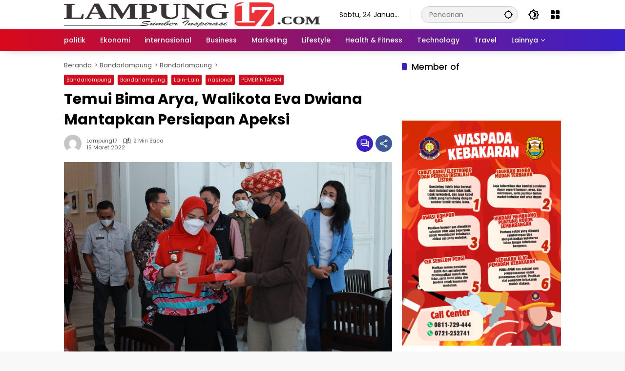

--- FILE ---
content_type: text/html; charset=UTF-8
request_url: https://lampung17.com/temui-bima-arya-walikota-eva-dwiana-mantapkan-persiapan-apeksi/
body_size: 18252
content:
<!doctype html><html lang="id"><head><meta charset="UTF-8"><meta name="viewport" content="width=device-width, initial-scale=1"><link rel="profile" href="https://gmpg.org/xfn/11"><meta name='robots' content='index, follow, max-image-preview:large, max-snippet:-1, max-video-preview:-1' /><title>Temui Bima Arya, Walikota Eva Dwiana Mantapkan Persiapan Apeksi -</title><link rel="canonical" href="https://lampung17.com/temui-bima-arya-walikota-eva-dwiana-mantapkan-persiapan-apeksi/" /><meta property="og:locale" content="id_ID" /><meta property="og:type" content="article" /><meta property="og:title" content="Temui Bima Arya, Walikota Eva Dwiana Mantapkan Persiapan Apeksi -" /><meta property="og:description" content="BOGOR, LAMPUNG17.COM &#8211; Walikota Bandarlampung, Eva Dwiana bersama..." /><meta property="og:url" content="https://lampung17.com/temui-bima-arya-walikota-eva-dwiana-mantapkan-persiapan-apeksi/" /><meta property="article:published_time" content="2022-03-15T06:08:16+00:00" /><meta property="og:image" content="https://lampung17.com/wp-content/uploads/2022/03/IMG-20220315-WA0016.jpg" /><meta property="og:image:width" content="1280" /><meta property="og:image:height" content="853" /><meta property="og:image:type" content="image/jpeg" /><meta name="author" content="Lampung17" /><meta name="twitter:card" content="summary_large_image" /><meta name="twitter:label1" content="Ditulis oleh" /><meta name="twitter:data1" content="Lampung17" /><meta name="twitter:label2" content="Estimasi waktu membaca" /><meta name="twitter:data2" content="2 menit" /> <script type="application/ld+json" class="yoast-schema-graph">{"@context":"https://schema.org","@graph":[{"@type":"Article","@id":"https://lampung17.com/temui-bima-arya-walikota-eva-dwiana-mantapkan-persiapan-apeksi/#article","isPartOf":{"@id":"https://lampung17.com/temui-bima-arya-walikota-eva-dwiana-mantapkan-persiapan-apeksi/"},"author":{"name":"Lampung17","@id":"https://lampung17.com/#/schema/person/be218c0c92840b6b161e894ec922199e"},"headline":"Temui Bima Arya, Walikota Eva Dwiana Mantapkan Persiapan Apeksi","datePublished":"2022-03-15T06:08:16+00:00","mainEntityOfPage":{"@id":"https://lampung17.com/temui-bima-arya-walikota-eva-dwiana-mantapkan-persiapan-apeksi/"},"wordCount":275,"commentCount":0,"publisher":{"@id":"https://lampung17.com/#organization"},"image":{"@id":"https://lampung17.com/temui-bima-arya-walikota-eva-dwiana-mantapkan-persiapan-apeksi/#primaryimage"},"thumbnailUrl":"https://lampung17.com/wp-content/uploads/2022/03/IMG-20220315-WA0016.jpg","articleSection":["Bandarlampung","Bandarlampung","Lain-Lain","nasional","PEMERINTAHAN"],"inLanguage":"id","potentialAction":[{"@type":"CommentAction","name":"Comment","target":["https://lampung17.com/temui-bima-arya-walikota-eva-dwiana-mantapkan-persiapan-apeksi/#respond"]}]},{"@type":"WebPage","@id":"https://lampung17.com/temui-bima-arya-walikota-eva-dwiana-mantapkan-persiapan-apeksi/","url":"https://lampung17.com/temui-bima-arya-walikota-eva-dwiana-mantapkan-persiapan-apeksi/","name":"Temui Bima Arya, Walikota Eva Dwiana Mantapkan Persiapan Apeksi -","isPartOf":{"@id":"https://lampung17.com/#website"},"primaryImageOfPage":{"@id":"https://lampung17.com/temui-bima-arya-walikota-eva-dwiana-mantapkan-persiapan-apeksi/#primaryimage"},"image":{"@id":"https://lampung17.com/temui-bima-arya-walikota-eva-dwiana-mantapkan-persiapan-apeksi/#primaryimage"},"thumbnailUrl":"https://lampung17.com/wp-content/uploads/2022/03/IMG-20220315-WA0016.jpg","datePublished":"2022-03-15T06:08:16+00:00","breadcrumb":{"@id":"https://lampung17.com/temui-bima-arya-walikota-eva-dwiana-mantapkan-persiapan-apeksi/#breadcrumb"},"inLanguage":"id","potentialAction":[{"@type":"ReadAction","target":["https://lampung17.com/temui-bima-arya-walikota-eva-dwiana-mantapkan-persiapan-apeksi/"]}]},{"@type":"ImageObject","inLanguage":"id","@id":"https://lampung17.com/temui-bima-arya-walikota-eva-dwiana-mantapkan-persiapan-apeksi/#primaryimage","url":"https://lampung17.com/wp-content/uploads/2022/03/IMG-20220315-WA0016.jpg","contentUrl":"https://lampung17.com/wp-content/uploads/2022/03/IMG-20220315-WA0016.jpg","width":1280,"height":853},{"@type":"BreadcrumbList","@id":"https://lampung17.com/temui-bima-arya-walikota-eva-dwiana-mantapkan-persiapan-apeksi/#breadcrumb","itemListElement":[{"@type":"ListItem","position":1,"name":"Beranda","item":"https://lampung17.com/"},{"@type":"ListItem","position":2,"name":"Temui Bima Arya, Walikota Eva Dwiana Mantapkan Persiapan Apeksi"}]},{"@type":"WebSite","@id":"https://lampung17.com/#website","url":"https://lampung17.com/","name":"lampung17.com","description":"Menyajikan Informasi Terkini, Ragam dan Akurat","publisher":{"@id":"https://lampung17.com/#organization"},"potentialAction":[{"@type":"SearchAction","target":{"@type":"EntryPoint","urlTemplate":"https://lampung17.com/?s={search_term_string}"},"query-input":{"@type":"PropertyValueSpecification","valueRequired":true,"valueName":"search_term_string"}}],"inLanguage":"id"},{"@type":"Organization","@id":"https://lampung17.com/#organization","name":"lampung17.com","url":"https://lampung17.com/","logo":{"@type":"ImageObject","inLanguage":"id","@id":"https://lampung17.com/#/schema/logo/image/","url":"https://lampung17.com/wp-content/uploads/2025/11/cropped-lgnews.png","contentUrl":"https://lampung17.com/wp-content/uploads/2025/11/cropped-lgnews.png","width":620,"height":123,"caption":"lampung17.com"},"image":{"@id":"https://lampung17.com/#/schema/logo/image/"}},{"@type":"Person","@id":"https://lampung17.com/#/schema/person/be218c0c92840b6b161e894ec922199e","name":"Lampung17","image":{"@type":"ImageObject","inLanguage":"id","@id":"https://lampung17.com/#/schema/person/image/","url":"https://secure.gravatar.com/avatar/fb7b27153dc660275830a4d318a2949078cd8f2eabdf0ddce4f8795af163e8bd?s=96&d=mm&r=g","contentUrl":"https://secure.gravatar.com/avatar/fb7b27153dc660275830a4d318a2949078cd8f2eabdf0ddce4f8795af163e8bd?s=96&d=mm&r=g","caption":"Lampung17"},"url":"https://lampung17.com/author/lmpgwp17/"}]}</script> <link rel='dns-prefetch' href='//www.googletagmanager.com' /><link rel='dns-prefetch' href='//pagead2.googlesyndication.com' /><link rel="alternate" type="application/rss+xml" title=" &raquo; Feed" href="https://lampung17.com/feed/" /><link rel="alternate" type="application/rss+xml" title=" &raquo; Umpan Komentar" href="https://lampung17.com/comments/feed/" /><link rel="alternate" type="application/rss+xml" title=" &raquo; Temui Bima Arya, Walikota Eva Dwiana Mantapkan Persiapan Apeksi Umpan Komentar" href="https://lampung17.com/temui-bima-arya-walikota-eva-dwiana-mantapkan-persiapan-apeksi/feed/" /><link rel="alternate" title="oEmbed (JSON)" type="application/json+oembed" href="https://lampung17.com/wp-json/oembed/1.0/embed?url=https%3A%2F%2Flampung17.com%2Ftemui-bima-arya-walikota-eva-dwiana-mantapkan-persiapan-apeksi%2F" /><link rel="alternate" title="oEmbed (XML)" type="text/xml+oembed" href="https://lampung17.com/wp-json/oembed/1.0/embed?url=https%3A%2F%2Flampung17.com%2Ftemui-bima-arya-walikota-eva-dwiana-mantapkan-persiapan-apeksi%2F&#038;format=xml" /><style id='wp-img-auto-sizes-contain-inline-css'>img:is([sizes=auto i],[sizes^="auto," i]){contain-intrinsic-size:3000px 1500px}
/*# sourceURL=wp-img-auto-sizes-contain-inline-css */</style><style id='wp-emoji-styles-inline-css'>img.wp-smiley, img.emoji {
		display: inline !important;
		border: none !important;
		box-shadow: none !important;
		height: 1em !important;
		width: 1em !important;
		margin: 0 0.07em !important;
		vertical-align: -0.1em !important;
		background: none !important;
		padding: 0 !important;
	}
/*# sourceURL=wp-emoji-styles-inline-css */</style><link rel='stylesheet' id='contact-form-7-css' href='https://lampung17.com/wp-content/cache/autoptimize/autoptimize_single_64ac31699f5326cb3c76122498b76f66.php?ver=6.1.4' media='all' /><link rel='stylesheet' id='dashicons-css' href='https://lampung17.com/wp-includes/css/dashicons.min.css?ver=6.9' media='all' /><link rel='stylesheet' id='everest-forms-general-css' href='https://lampung17.com/wp-content/cache/autoptimize/autoptimize_single_291459d057213d9ab18129131a87f156.php?ver=3.4.1' media='all' /><link rel='stylesheet' id='jquery-intl-tel-input-css' href='https://lampung17.com/wp-content/cache/autoptimize/autoptimize_single_ba39bddacc7965fc09566271b84074e7.php?ver=3.4.1' media='all' /><link rel='stylesheet' id='wpmedia-fonts-css' href='https://lampung17.com/wp-content/cache/autoptimize/autoptimize_single_4df205efcb6349b111253e0bc5d1a2f5.php?ver=1.1.8' media='all' /><link rel='stylesheet' id='wpmedia-style-css' href='https://lampung17.com/wp-content/cache/autoptimize/autoptimize_single_3497e9354480c2df4d369954544d3190.php?ver=1.1.8' media='all' /><style id='wpmedia-style-inline-css'>h1,h2,h3,h4,h5,h6,.reltitle,.site-title,.gmr-mainmenu ul > li > a,.gmr-secondmenu-dropdown ul > li > a,.gmr-sidemenu ul li a,.gmr-sidemenu .side-textsocial,.heading-text,.gmr-mobilemenu ul li a,#navigationamp ul li a{font-family:Poppins;font-weight:500;}h1 strong,h2 strong,h3 strong,h4 strong,h5 strong,h6 strong{font-weight:700;}.entry-content-single{font-size:16px;}body{font-family:Poppins;--font-reguler:400;--font-bold:700;--background-color:#f8f8f8;--main-color:#000000;--widget-title:#000000;--link-color-body:#000000;--hoverlink-color-body:#d9091b;--border-color:#cccccc;--button-bgcolor:#3920c9;--button-color:#ffffff;--header-bgcolor:#ffffff;--topnav-color:#000000;--topnav-link-color:#000000;--topnav-linkhover-color:#d9091b;--mainmenu-color:#ffffff;--mainmenu-hovercolor:#f1c40f;--content-bgcolor:#ffffff;--content-greycolor:#555555;--greybody-bgcolor:#eeeeee;--footer-bgcolor:#ffffff;--footer-color:#666666;--footer-linkcolor:#212121;--footer-hover-linkcolor:#d9091b;}body,body.dark-theme{--scheme-color:#d9091b;--secondscheme-color:#3920c9;}/* Generate Using Cache */
/*# sourceURL=wpmedia-style-inline-css */</style>
 <script defer src="https://www.googletagmanager.com/gtag/js?id=G-YJBS2XJPW5" id="google_gtagjs-js"></script> <script defer id="google_gtagjs-js-after" src="[data-uri]"></script> <link rel="https://api.w.org/" href="https://lampung17.com/wp-json/" /><link rel="alternate" title="JSON" type="application/json" href="https://lampung17.com/wp-json/wp/v2/posts/7821" /><link rel="EditURI" type="application/rsd+xml" title="RSD" href="https://lampung17.com/xmlrpc.php?rsd" /><meta name="generator" content="WordPress 6.9" /><meta name="generator" content="Everest Forms 3.4.1" /><link rel='shortlink' href='https://lampung17.com/?p=7821' /><meta name="generator" content="Site Kit by Google 1.170.0" /><link rel="pingback" href="https://lampung17.com/xmlrpc.php"><meta name="google-adsense-platform-account" content="ca-host-pub-2644536267352236"><meta name="google-adsense-platform-domain" content="sitekit.withgoogle.com">  <script async src="https://pagead2.googlesyndication.com/pagead/js/adsbygoogle.js?client=ca-pub-9284706140009940&amp;host=ca-host-pub-2644536267352236" crossorigin="anonymous"></script> <link rel="icon" href="https://lampung17.com/wp-content/uploads/2025/11/favicon-l17-60x60.png" sizes="32x32" /><link rel="icon" href="https://lampung17.com/wp-content/uploads/2025/11/favicon-l17-420x420.png" sizes="192x192" /><link rel="apple-touch-icon" href="https://lampung17.com/wp-content/uploads/2025/11/favicon-l17-420x420.png" /><meta name="msapplication-TileImage" content="https://lampung17.com/wp-content/uploads/2025/11/favicon-l17-420x420.png" /><style id="wp-custom-css">img.custom-logo {max-height: 50px !important;width: 100% !important;}</style><style id='global-styles-inline-css'>:root{--wp--preset--aspect-ratio--square: 1;--wp--preset--aspect-ratio--4-3: 4/3;--wp--preset--aspect-ratio--3-4: 3/4;--wp--preset--aspect-ratio--3-2: 3/2;--wp--preset--aspect-ratio--2-3: 2/3;--wp--preset--aspect-ratio--16-9: 16/9;--wp--preset--aspect-ratio--9-16: 9/16;--wp--preset--color--black: #000000;--wp--preset--color--cyan-bluish-gray: #abb8c3;--wp--preset--color--white: #ffffff;--wp--preset--color--pale-pink: #f78da7;--wp--preset--color--vivid-red: #cf2e2e;--wp--preset--color--luminous-vivid-orange: #ff6900;--wp--preset--color--luminous-vivid-amber: #fcb900;--wp--preset--color--light-green-cyan: #7bdcb5;--wp--preset--color--vivid-green-cyan: #00d084;--wp--preset--color--pale-cyan-blue: #8ed1fc;--wp--preset--color--vivid-cyan-blue: #0693e3;--wp--preset--color--vivid-purple: #9b51e0;--wp--preset--gradient--vivid-cyan-blue-to-vivid-purple: linear-gradient(135deg,rgb(6,147,227) 0%,rgb(155,81,224) 100%);--wp--preset--gradient--light-green-cyan-to-vivid-green-cyan: linear-gradient(135deg,rgb(122,220,180) 0%,rgb(0,208,130) 100%);--wp--preset--gradient--luminous-vivid-amber-to-luminous-vivid-orange: linear-gradient(135deg,rgb(252,185,0) 0%,rgb(255,105,0) 100%);--wp--preset--gradient--luminous-vivid-orange-to-vivid-red: linear-gradient(135deg,rgb(255,105,0) 0%,rgb(207,46,46) 100%);--wp--preset--gradient--very-light-gray-to-cyan-bluish-gray: linear-gradient(135deg,rgb(238,238,238) 0%,rgb(169,184,195) 100%);--wp--preset--gradient--cool-to-warm-spectrum: linear-gradient(135deg,rgb(74,234,220) 0%,rgb(151,120,209) 20%,rgb(207,42,186) 40%,rgb(238,44,130) 60%,rgb(251,105,98) 80%,rgb(254,248,76) 100%);--wp--preset--gradient--blush-light-purple: linear-gradient(135deg,rgb(255,206,236) 0%,rgb(152,150,240) 100%);--wp--preset--gradient--blush-bordeaux: linear-gradient(135deg,rgb(254,205,165) 0%,rgb(254,45,45) 50%,rgb(107,0,62) 100%);--wp--preset--gradient--luminous-dusk: linear-gradient(135deg,rgb(255,203,112) 0%,rgb(199,81,192) 50%,rgb(65,88,208) 100%);--wp--preset--gradient--pale-ocean: linear-gradient(135deg,rgb(255,245,203) 0%,rgb(182,227,212) 50%,rgb(51,167,181) 100%);--wp--preset--gradient--electric-grass: linear-gradient(135deg,rgb(202,248,128) 0%,rgb(113,206,126) 100%);--wp--preset--gradient--midnight: linear-gradient(135deg,rgb(2,3,129) 0%,rgb(40,116,252) 100%);--wp--preset--font-size--small: 13px;--wp--preset--font-size--medium: 20px;--wp--preset--font-size--large: 36px;--wp--preset--font-size--x-large: 42px;--wp--preset--spacing--20: 0.44rem;--wp--preset--spacing--30: 0.67rem;--wp--preset--spacing--40: 1rem;--wp--preset--spacing--50: 1.5rem;--wp--preset--spacing--60: 2.25rem;--wp--preset--spacing--70: 3.38rem;--wp--preset--spacing--80: 5.06rem;--wp--preset--shadow--natural: 6px 6px 9px rgba(0, 0, 0, 0.2);--wp--preset--shadow--deep: 12px 12px 50px rgba(0, 0, 0, 0.4);--wp--preset--shadow--sharp: 6px 6px 0px rgba(0, 0, 0, 0.2);--wp--preset--shadow--outlined: 6px 6px 0px -3px rgb(255, 255, 255), 6px 6px rgb(0, 0, 0);--wp--preset--shadow--crisp: 6px 6px 0px rgb(0, 0, 0);}:where(.is-layout-flex){gap: 0.5em;}:where(.is-layout-grid){gap: 0.5em;}body .is-layout-flex{display: flex;}.is-layout-flex{flex-wrap: wrap;align-items: center;}.is-layout-flex > :is(*, div){margin: 0;}body .is-layout-grid{display: grid;}.is-layout-grid > :is(*, div){margin: 0;}:where(.wp-block-columns.is-layout-flex){gap: 2em;}:where(.wp-block-columns.is-layout-grid){gap: 2em;}:where(.wp-block-post-template.is-layout-flex){gap: 1.25em;}:where(.wp-block-post-template.is-layout-grid){gap: 1.25em;}.has-black-color{color: var(--wp--preset--color--black) !important;}.has-cyan-bluish-gray-color{color: var(--wp--preset--color--cyan-bluish-gray) !important;}.has-white-color{color: var(--wp--preset--color--white) !important;}.has-pale-pink-color{color: var(--wp--preset--color--pale-pink) !important;}.has-vivid-red-color{color: var(--wp--preset--color--vivid-red) !important;}.has-luminous-vivid-orange-color{color: var(--wp--preset--color--luminous-vivid-orange) !important;}.has-luminous-vivid-amber-color{color: var(--wp--preset--color--luminous-vivid-amber) !important;}.has-light-green-cyan-color{color: var(--wp--preset--color--light-green-cyan) !important;}.has-vivid-green-cyan-color{color: var(--wp--preset--color--vivid-green-cyan) !important;}.has-pale-cyan-blue-color{color: var(--wp--preset--color--pale-cyan-blue) !important;}.has-vivid-cyan-blue-color{color: var(--wp--preset--color--vivid-cyan-blue) !important;}.has-vivid-purple-color{color: var(--wp--preset--color--vivid-purple) !important;}.has-black-background-color{background-color: var(--wp--preset--color--black) !important;}.has-cyan-bluish-gray-background-color{background-color: var(--wp--preset--color--cyan-bluish-gray) !important;}.has-white-background-color{background-color: var(--wp--preset--color--white) !important;}.has-pale-pink-background-color{background-color: var(--wp--preset--color--pale-pink) !important;}.has-vivid-red-background-color{background-color: var(--wp--preset--color--vivid-red) !important;}.has-luminous-vivid-orange-background-color{background-color: var(--wp--preset--color--luminous-vivid-orange) !important;}.has-luminous-vivid-amber-background-color{background-color: var(--wp--preset--color--luminous-vivid-amber) !important;}.has-light-green-cyan-background-color{background-color: var(--wp--preset--color--light-green-cyan) !important;}.has-vivid-green-cyan-background-color{background-color: var(--wp--preset--color--vivid-green-cyan) !important;}.has-pale-cyan-blue-background-color{background-color: var(--wp--preset--color--pale-cyan-blue) !important;}.has-vivid-cyan-blue-background-color{background-color: var(--wp--preset--color--vivid-cyan-blue) !important;}.has-vivid-purple-background-color{background-color: var(--wp--preset--color--vivid-purple) !important;}.has-black-border-color{border-color: var(--wp--preset--color--black) !important;}.has-cyan-bluish-gray-border-color{border-color: var(--wp--preset--color--cyan-bluish-gray) !important;}.has-white-border-color{border-color: var(--wp--preset--color--white) !important;}.has-pale-pink-border-color{border-color: var(--wp--preset--color--pale-pink) !important;}.has-vivid-red-border-color{border-color: var(--wp--preset--color--vivid-red) !important;}.has-luminous-vivid-orange-border-color{border-color: var(--wp--preset--color--luminous-vivid-orange) !important;}.has-luminous-vivid-amber-border-color{border-color: var(--wp--preset--color--luminous-vivid-amber) !important;}.has-light-green-cyan-border-color{border-color: var(--wp--preset--color--light-green-cyan) !important;}.has-vivid-green-cyan-border-color{border-color: var(--wp--preset--color--vivid-green-cyan) !important;}.has-pale-cyan-blue-border-color{border-color: var(--wp--preset--color--pale-cyan-blue) !important;}.has-vivid-cyan-blue-border-color{border-color: var(--wp--preset--color--vivid-cyan-blue) !important;}.has-vivid-purple-border-color{border-color: var(--wp--preset--color--vivid-purple) !important;}.has-vivid-cyan-blue-to-vivid-purple-gradient-background{background: var(--wp--preset--gradient--vivid-cyan-blue-to-vivid-purple) !important;}.has-light-green-cyan-to-vivid-green-cyan-gradient-background{background: var(--wp--preset--gradient--light-green-cyan-to-vivid-green-cyan) !important;}.has-luminous-vivid-amber-to-luminous-vivid-orange-gradient-background{background: var(--wp--preset--gradient--luminous-vivid-amber-to-luminous-vivid-orange) !important;}.has-luminous-vivid-orange-to-vivid-red-gradient-background{background: var(--wp--preset--gradient--luminous-vivid-orange-to-vivid-red) !important;}.has-very-light-gray-to-cyan-bluish-gray-gradient-background{background: var(--wp--preset--gradient--very-light-gray-to-cyan-bluish-gray) !important;}.has-cool-to-warm-spectrum-gradient-background{background: var(--wp--preset--gradient--cool-to-warm-spectrum) !important;}.has-blush-light-purple-gradient-background{background: var(--wp--preset--gradient--blush-light-purple) !important;}.has-blush-bordeaux-gradient-background{background: var(--wp--preset--gradient--blush-bordeaux) !important;}.has-luminous-dusk-gradient-background{background: var(--wp--preset--gradient--luminous-dusk) !important;}.has-pale-ocean-gradient-background{background: var(--wp--preset--gradient--pale-ocean) !important;}.has-electric-grass-gradient-background{background: var(--wp--preset--gradient--electric-grass) !important;}.has-midnight-gradient-background{background: var(--wp--preset--gradient--midnight) !important;}.has-small-font-size{font-size: var(--wp--preset--font-size--small) !important;}.has-medium-font-size{font-size: var(--wp--preset--font-size--medium) !important;}.has-large-font-size{font-size: var(--wp--preset--font-size--large) !important;}.has-x-large-font-size{font-size: var(--wp--preset--font-size--x-large) !important;}
/*# sourceURL=global-styles-inline-css */</style></head><body class="wp-singular post-template-default single single-post postid-7821 single-format-standard wp-custom-logo wp-embed-responsive wp-theme-wpmedia everest-forms-no-js idtheme kentooz"> <a class="skip-link screen-reader-text" href="#primary">Langsung ke konten</a><div id="page" class="site"><div id="topnavwrap" class="gmr-topnavwrap clearfix"><div class="container"><header id="masthead" class="list-flex site-header"><div class="row-flex gmr-navleft"><div class="site-branding"><div class="gmr-logo"><a class="custom-logo-link" href="https://lampung17.com/" title="" rel="home"><img class="custom-logo" src="https://lampung17.com/wp-content/uploads/2025/11/cropped-cropped-cropped-cropped-lgnews.png" width="620" height="122" alt="" loading="lazy" /></a></div></div></div><div class="row-flex gmr-navright"> <span class="gmr-top-date" data-lang="id"></span><div class="gmr-search desktop-only"><form method="get" class="gmr-searchform searchform" action="https://lampung17.com/"> <input type="text" name="s" id="s" placeholder="Pencarian" /> <input type="hidden" name="post_type[]" value="post" /> <button type="submit" role="button" class="gmr-search-submit gmr-search-icon" aria-label="Kirim"> <svg xmlns="http://www.w3.org/2000/svg" height="24px" viewBox="0 0 24 24" width="24px" fill="currentColor"><path d="M0 0h24v24H0V0z" fill="none"/><path d="M20.94 11c-.46-4.17-3.77-7.48-7.94-7.94V1h-2v2.06C6.83 3.52 3.52 6.83 3.06 11H1v2h2.06c.46 4.17 3.77 7.48 7.94 7.94V23h2v-2.06c4.17-.46 7.48-3.77 7.94-7.94H23v-2h-2.06zM12 19c-3.87 0-7-3.13-7-7s3.13-7 7-7 7 3.13 7 7-3.13 7-7 7z"/></svg> </button></form></div><button role="button" class="darkmode-button topnav-button" aria-label="Mode Gelap"><svg xmlns="http://www.w3.org/2000/svg" height="24px" viewBox="0 0 24 24" width="24px" fill="currentColor"><path d="M0 0h24v24H0V0z" fill="none"/><path d="M20 8.69V4h-4.69L12 .69 8.69 4H4v4.69L.69 12 4 15.31V20h4.69L12 23.31 15.31 20H20v-4.69L23.31 12 20 8.69zm-2 5.79V18h-3.52L12 20.48 9.52 18H6v-3.52L3.52 12 6 9.52V6h3.52L12 3.52 14.48 6H18v3.52L20.48 12 18 14.48zM12.29 7c-.74 0-1.45.17-2.08.46 1.72.79 2.92 2.53 2.92 4.54s-1.2 3.75-2.92 4.54c.63.29 1.34.46 2.08.46 2.76 0 5-2.24 5-5s-2.24-5-5-5z"/></svg></button><div class="gmr-menugrid-btn gmrclick-container"><button id="menugrid-button" class="topnav-button gmrbtnclick" aria-label="Buka Menu"><svg xmlns="http://www.w3.org/2000/svg" enable-background="new 0 0 24 24" height="24px" viewBox="0 0 24 24" width="24px" fill="currentColor"><g><rect fill="none" height="24" width="24"/></g><g><g><path d="M5,11h4c1.1,0,2-0.9,2-2V5c0-1.1-0.9-2-2-2H5C3.9,3,3,3.9,3,5v4C3,10.1,3.9,11,5,11z"/><path d="M5,21h4c1.1,0,2-0.9,2-2v-4c0-1.1-0.9-2-2-2H5c-1.1,0-2,0.9-2,2v4C3,20.1,3.9,21,5,21z"/><path d="M13,5v4c0,1.1,0.9,2,2,2h4c1.1,0,2-0.9,2-2V5c0-1.1-0.9-2-2-2h-4C13.9,3,13,3.9,13,5z"/><path d="M15,21h4c1.1,0,2-0.9,2-2v-4c0-1.1-0.9-2-2-2h-4c-1.1,0-2,0.9-2,2v4C13,20.1,13.9,21,15,21z"/></g></g></svg></button><div id="dropdown-container" class="gmr-secondmenu-dropdown gmr-dropdown"><ul id="secondary-menu" class="menu"><li id="menu-item-15738" class="menu-item menu-item-type-post_type menu-item-object-page menu-item-15738"><a href="https://lampung17.com/berita/">Terbaru</a></li><li id="menu-item-15734" class="menu-item menu-item-type-taxonomy menu-item-object-post_tag menu-item-15734"><a href="https://lampung17.com/tag/editor-pick/">Pilihan Editor</a></li><li id="menu-item-15735" class="menu-item menu-item-type-taxonomy menu-item-object-post_tag menu-item-15735"><a href="https://lampung17.com/tag/headline/">Headline</a></li><li id="menu-item-15736" class="menu-item menu-item-type-taxonomy menu-item-object-category menu-item-15736"><a href="https://lampung17.com/category/inspirasi/">Inspirasi</a></li><li id="menu-item-6338" class="menu-item menu-item-type-taxonomy menu-item-object-category menu-item-6338"><a href="https://lampung17.com/category/branding/">Branding</a></li><li id="menu-item-15737" class="menu-item menu-item-type-taxonomy menu-item-object-category menu-item-15737"><a href="https://lampung17.com/category/seo/">SEO</a></li></ul></div></div><button id="gmr-responsive-menu" role="button" class="mobile-only" aria-label="Menu" data-target="#gmr-sidemenu-id" data-toggle="onoffcanvas" aria-expanded="false" rel="nofollow"><svg xmlns="http://www.w3.org/2000/svg" width="24" height="24" viewBox="0 0 24 24"><path fill="currentColor" d="m19.31 18.9l3.08 3.1L21 23.39l-3.12-3.07c-.69.43-1.51.68-2.38.68c-2.5 0-4.5-2-4.5-4.5s2-4.5 4.5-4.5s4.5 2 4.5 4.5c0 .88-.25 1.71-.69 2.4m-3.81.1a2.5 2.5 0 0 0 0-5a2.5 2.5 0 0 0 0 5M21 4v2H3V4h18M3 16v-2h6v2H3m0-5V9h18v2h-2.03c-1.01-.63-2.2-1-3.47-1s-2.46.37-3.47 1H3Z"/></svg></button></div></header></div><nav id="main-nav" class="main-navigation gmr-mainmenu"><div class="container"><ul id="primary-menu" class="menu"><li id="menu-item-15730" class="menu-item menu-item-type-taxonomy menu-item-object-category menu-item-15730"><a href="https://lampung17.com/category/politik/" data-desciption="Berita mengenai sistem pemerintahan, kebijakan, pemilu, dan dinamika politik dalam negeri maupun internasional."><span>politik</span></a></li><li id="menu-item-15732" class="menu-item menu-item-type-taxonomy menu-item-object-category menu-item-15732"><a href="https://lampung17.com/category/ekonomi/" data-desciption="Dapatkan informasi tentang perekonomian, pasar, investasi, dan perkembangan sektor bisnis."><span>Ekonomi</span></a></li><li id="menu-item-15733" class="menu-item menu-item-type-taxonomy menu-item-object-category menu-item-15733"><a href="https://lampung17.com/category/internasional/" data-desciption="Informasi yang membahas hubungan antarnegara, diplomasi, dan isu global yang mempengaruhi banyak negara."><span>internasional</span></a></li><li id="menu-item-6010" class="menu-item menu-item-type-taxonomy menu-item-object-category menu-item-6010"><a href="https://lampung17.com/category/business/"><span>Business</span></a></li><li id="menu-item-6014" class="menu-item menu-item-type-taxonomy menu-item-object-category menu-item-6014"><a href="https://lampung17.com/category/marketing/"><span>Marketing</span></a></li><li id="menu-item-15725" class="menu-item menu-item-type-taxonomy menu-item-object-category menu-item-15725"><a href="https://lampung17.com/category/lifestyle/"><span>Lifestyle</span></a></li><li id="menu-item-15726" class="menu-item menu-item-type-taxonomy menu-item-object-category menu-item-15726"><a href="https://lampung17.com/category/health-fitness/"><span>Health &amp; Fitness</span></a></li><li id="menu-item-6012" class="menu-item menu-item-type-taxonomy menu-item-object-category menu-item-6012"><a href="https://lampung17.com/category/technology/"><span>Technology</span></a></li><li id="menu-item-15714" class="menu-item menu-item-type-taxonomy menu-item-object-category menu-item-15714"><a href="https://lampung17.com/category/travel/"><span>Travel</span></a></li><li id="menu-item-6083" class="menu-item menu-item-type-custom menu-item-object-custom menu-item-has-children menu-item-6083"><a href="#"><span>Lainnya</span></a><ul class="sub-menu"><li id="menu-item-15731" class="menu-item menu-item-type-taxonomy menu-item-object-category menu-item-15731"><a href="https://lampung17.com/category/transportasi/" data-desciption="Informasi tentang perkembangan moda transportasi, mulai dari jalan raya, transportasi umum, hingga teknologi transportasi masa depan."><span>Transportasi</span></a></li><li id="menu-item-15729" class="menu-item menu-item-type-taxonomy menu-item-object-category menu-item-15729"><a href="https://lampung17.com/category/infrastruktur/" data-desciption="Informasi pembangunan dan pengembangan fasilitas fisik yang mendukung aktivitas masyarakat, seperti jalan, jembatan, dan energi."><span>Infrastruktur</span></a></li><li id="menu-item-6100" class="menu-item menu-item-type-taxonomy menu-item-object-category menu-item-6100"><a href="https://lampung17.com/category/inspirasi/"><span>Inspirasi</span></a></li><li id="menu-item-15727" class="menu-item menu-item-type-taxonomy menu-item-object-category menu-item-15727"><a href="https://lampung17.com/category/branding/"><span>Branding</span></a></li><li id="menu-item-15728" class="menu-item menu-item-type-taxonomy menu-item-object-category menu-item-15728"><a href="https://lampung17.com/category/seo/"><span>SEO</span></a></li></ul></li></ul></div></nav></div><div id="content" class="gmr-content"><div class="container"><div class="row"><main id="primary" class="site-main col-md-8"><article id="post-7821" class="post type-post hentry content-single"><div class="breadcrumbs" itemscope itemtype="https://schema.org/BreadcrumbList"> <span class="first-cl" itemprop="itemListElement" itemscope itemtype="https://schema.org/ListItem"> <a itemscope itemtype="https://schema.org/WebPage" itemprop="item" itemid="https://lampung17.com/" href="https://lampung17.com/"><span itemprop="name">Beranda</span></a> <span itemprop="position" content="1"></span> </span> <span class="separator"></span> <span class="0-cl" itemprop="itemListElement" itemscope itemtype="http://schema.org/ListItem"> <a itemscope itemtype="https://schema.org/WebPage" itemprop="item" itemid="https://lampung17.com/category/bandarlampung/" href="https://lampung17.com/category/bandarlampung/"><span itemprop="name">Bandarlampung</span></a> <span itemprop="position" content="2"></span> </span> <span class="separator"></span> <span class="1-cl" itemprop="itemListElement" itemscope itemtype="http://schema.org/ListItem"> <a itemscope itemtype="https://schema.org/WebPage" itemprop="item" itemid="https://lampung17.com/category/bandarlampung/bandarlampung-bandarlampung/" href="https://lampung17.com/category/bandarlampung/bandarlampung-bandarlampung/"><span itemprop="name">Bandarlampung</span></a> <span itemprop="position" content="3"></span> </span> <span class="separator"></span> <span class="last-cl" itemscope itemtype="https://schema.org/ListItem"> <span itemprop="name">Temui Bima Arya, Walikota Eva Dwiana Mantapkan Persiapan Apeksi</span> <span itemprop="position" content="4"></span> </span></div><header class="entry-header entry-header-single"> <span class="cat-links-content"><a href="https://lampung17.com/category/bandarlampung/" title="Lihat semua posts di Bandarlampung">Bandarlampung</a><a href="https://lampung17.com/category/bandarlampung/bandarlampung-bandarlampung/" title="Lihat semua posts di Bandarlampung">Bandarlampung</a><a href="https://lampung17.com/category/lain-lain/" title="Lihat semua posts di Lain-Lain">Lain-Lain</a><a href="https://lampung17.com/category/nasional/" title="Lihat semua posts di nasional">nasional</a><a href="https://lampung17.com/category/pemerintahan/" title="Lihat semua posts di PEMERINTAHAN">PEMERINTAHAN</a></span><h1 class="entry-title"><strong>Temui Bima Arya, Walikota Eva Dwiana Mantapkan Persiapan Apeksi</strong></h1><div class="list-flex clearfix"><div class="gmr-gravatar-metasingle"><a class="url" href="https://lampung17.com/author/lmpgwp17/" title="Permalink ke: Lampung17"><img alt='' src='https://secure.gravatar.com/avatar/fb7b27153dc660275830a4d318a2949078cd8f2eabdf0ddce4f8795af163e8bd?s=40&#038;d=mm&#038;r=g' srcset='https://secure.gravatar.com/avatar/fb7b27153dc660275830a4d318a2949078cd8f2eabdf0ddce4f8795af163e8bd?s=80&#038;d=mm&#038;r=g 2x' class='avatar avatar-40 photo img-cicle' height='40' width='40' decoding='async'/></a></div><div class="gmr-content-metasingle"><div class="meta-content"><span class="author vcard"><a class="url fn n" href="https://lampung17.com/author/lmpgwp17/" title="Lampung17">Lampung17</a></span><span class="count-text"><svg xmlns="http://www.w3.org/2000/svg" enable-background="new 0 0 24 24" height="24px" viewBox="0 0 24 24" width="24px" fill="currentColor"><g><rect fill="none" height="24" width="24" x="0"/></g><g><path d="M22.47,5.2C22,4.96,21.51,4.76,21,4.59v12.03C19.86,16.21,18.69,16,17.5,16c-1.9,0-3.78,0.54-5.5,1.58V5.48 C10.38,4.55,8.51,4,6.5,4C4.71,4,3.02,4.44,1.53,5.2C1.2,5.36,1,5.71,1,6.08v12.08c0,0.58,0.47,0.99,1,0.99 c0.16,0,0.32-0.04,0.48-0.12C3.69,18.4,5.05,18,6.5,18c2.07,0,3.98,0.82,5.5,2c1.52-1.18,3.43-2,5.5-2c1.45,0,2.81,0.4,4.02,1.04 c0.16,0.08,0.32,0.12,0.48,0.12c0.52,0,1-0.41,1-0.99V6.08C23,5.71,22.8,5.36,22.47,5.2z M10,16.62C8.86,16.21,7.69,16,6.5,16 c-1.19,0-2.36,0.21-3.5,0.62V6.71C4.11,6.24,5.28,6,6.5,6C7.7,6,8.89,6.25,10,6.72V16.62z M19,0.5l-5,5V15l5-4.5V0.5z"/></g></svg><span class="in-count-text">2 min baca</span></span></div><div class="meta-content"><span class="posted-on"><time class="entry-date published updated" datetime="2022-03-15T06:08:16+07:00">15 Maret 2022</time></span></div></div><div class="gmr-content-share list-right"><div class="gmr-iconnotif"><a href="https://lampung17.com/temui-bima-arya-walikota-eva-dwiana-mantapkan-persiapan-apeksi/#respond"><svg xmlns="http://www.w3.org/2000/svg" height="24px" viewBox="0 0 24 24" width="24px" fill="currentColor"><path d="M0 0h24v24H0V0z" fill="none"/><path d="M15 4v7H5.17L4 12.17V4h11m1-2H3c-.55 0-1 .45-1 1v14l4-4h10c.55 0 1-.45 1-1V3c0-.55-.45-1-1-1zm5 4h-2v9H6v2c0 .55.45 1 1 1h11l4 4V7c0-.55-.45-1-1-1z"/></svg></a></div><button id="share-modal" data-modal="gmr-popupwrap" aria-label="Bagikan"><svg xmlns="http://www.w3.org/2000/svg" height="24px" viewBox="0 0 24 24" width="24px" fill="currentColor"><path d="M0 0h24v24H0V0z" fill="none"/><path d="M18 16.08c-.76 0-1.44.3-1.96.77L8.91 12.7c.05-.23.09-.46.09-.7s-.04-.47-.09-.7l7.05-4.11c.54.5 1.25.81 2.04.81 1.66 0 3-1.34 3-3s-1.34-3-3-3-3 1.34-3 3c0 .24.04.47.09.7L8.04 9.81C7.5 9.31 6.79 9 6 9c-1.66 0-3 1.34-3 3s1.34 3 3 3c.79 0 1.5-.31 2.04-.81l7.12 4.16c-.05.21-.08.43-.08.65 0 1.61 1.31 2.92 2.92 2.92s2.92-1.31 2.92-2.92c0-1.61-1.31-2.92-2.92-2.92zM18 4c.55 0 1 .45 1 1s-.45 1-1 1-1-.45-1-1 .45-1 1-1zM6 13c-.55 0-1-.45-1-1s.45-1 1-1 1 .45 1 1-.45 1-1 1zm12 7.02c-.55 0-1-.45-1-1s.45-1 1-1 1 .45 1 1-.45 1-1 1z"/></svg></button><div id="gmr-popupwrap" class="gmr-share-popup"><div class="gmr-modalbg close-modal"></div><div class="gmr-in-popup clearfix"><span class="idt-xclose close-modal">&times;</span><h4 class="main-textshare">Temui Bima Arya, Walikota Eva Dwiana Mantapkan Persiapan Apeksi</h4><div class="content-share"><div class="second-textshare">Sebarkan artikel ini</div><ul class="gmr-socialicon-share"><li class="facebook"><a href="https://www.facebook.com/sharer/sharer.php?u=https%3A%2F%2Flampung17.com%2Ftemui-bima-arya-walikota-eva-dwiana-mantapkan-persiapan-apeksi%2F" target="_blank" rel="nofollow" data-title="Facebook" title="Facebook"><svg xmlns="http://www.w3.org/2000/svg" width="0.63em" height="1em" viewBox="0 0 320 512"><path fill="currentColor" d="m279.14 288l14.22-92.66h-88.91v-60.13c0-25.35 12.42-50.06 52.24-50.06h40.42V6.26S260.43 0 225.36 0c-73.22 0-121.08 44.38-121.08 124.72v70.62H22.89V288h81.39v224h100.17V288z"/></svg></a></li><li class="twitter"><a href="https://twitter.com/intent/tweet?url=https%3A%2F%2Flampung17.com%2Ftemui-bima-arya-walikota-eva-dwiana-mantapkan-persiapan-apeksi%2F&amp;text=Temui%20Bima%20Arya%2C%20Walikota%20Eva%20Dwiana%20Mantapkan%20Persiapan%20Apeksi" target="_blank" rel="nofollow" data-title="Twitter" title="Twitter"><svg xmlns="http://www.w3.org/2000/svg" width="24" height="24" viewBox="0 0 24 24"><path fill="currentColor" d="M18.205 2.25h3.308l-7.227 8.26l8.502 11.24H16.13l-5.214-6.817L4.95 21.75H1.64l7.73-8.835L1.215 2.25H8.04l4.713 6.231l5.45-6.231Zm-1.161 17.52h1.833L7.045 4.126H5.078L17.044 19.77Z"/></svg></a></li><li class="telegram"><a href="https://t.me/share/url?url=https%3A%2F%2Flampung17.com%2Ftemui-bima-arya-walikota-eva-dwiana-mantapkan-persiapan-apeksi%2F&amp;text=Temui%20Bima%20Arya%2C%20Walikota%20Eva%20Dwiana%20Mantapkan%20Persiapan%20Apeksi" target="_blank" rel="nofollow" data-title="Telegram" title="Telegram"><svg xmlns="http://www.w3.org/2000/svg" width="0.88em" height="1em" viewBox="0 0 448 512"><path fill="currentColor" d="m446.7 98.6l-67.6 318.8c-5.1 22.5-18.4 28.1-37.3 17.5l-103-75.9l-49.7 47.8c-5.5 5.5-10.1 10.1-20.7 10.1l7.4-104.9l190.9-172.5c8.3-7.4-1.8-11.5-12.9-4.1L117.8 284L16.2 252.2c-22.1-6.9-22.5-22.1 4.6-32.7L418.2 66.4c18.4-6.9 34.5 4.1 28.5 32.2z"/></svg></a></li><li class="pinterest"><a href="https://pinterest.com/pin/create/button/?url=https%3A%2F%2Flampung17.com%2Ftemui-bima-arya-walikota-eva-dwiana-mantapkan-persiapan-apeksi%2F&amp;desciption=Temui%20Bima%20Arya%2C%20Walikota%20Eva%20Dwiana%20Mantapkan%20Persiapan%20Apeksi&amp;media=https%3A%2F%2Flampung17.com%2Fwp-content%2Fuploads%2F2022%2F03%2FIMG-20220315-WA0016.jpg" target="_blank" rel="nofollow" data-title="Pin" title="Pin"><svg xmlns="http://www.w3.org/2000/svg" width="24" height="24" viewBox="-4.5 -2 24 24"><path fill="currentColor" d="M6.17 13.097c-.506 2.726-1.122 5.34-2.95 6.705c-.563-4.12.829-7.215 1.475-10.5c-1.102-1.91.133-5.755 2.457-4.808c2.86 1.166-2.477 7.102 1.106 7.844c3.741.774 5.269-6.683 2.949-9.109C7.855-.272 1.45 3.15 2.238 8.163c.192 1.226 1.421 1.598.491 3.29C.584 10.962-.056 9.22.027 6.897C.159 3.097 3.344.435 6.538.067c4.04-.466 7.831 1.527 8.354 5.44c.59 4.416-1.823 9.2-6.142 8.855c-1.171-.093-1.663-.69-2.58-1.265z"/></svg></a></li><li class="whatsapp"><a href="https://api.whatsapp.com/send?text=Temui%20Bima%20Arya%2C%20Walikota%20Eva%20Dwiana%20Mantapkan%20Persiapan%20Apeksi https%3A%2F%2Flampung17.com%2Ftemui-bima-arya-walikota-eva-dwiana-mantapkan-persiapan-apeksi%2F" target="_blank" rel="nofollow" data-title="WhatsApp" title="WhatsApp"><svg xmlns="http://www.w3.org/2000/svg" width="0.88em" height="1em" viewBox="0 0 448 512"><path fill="currentColor" d="M380.9 97.1C339 55.1 283.2 32 223.9 32c-122.4 0-222 99.6-222 222c0 39.1 10.2 77.3 29.6 111L0 480l117.7-30.9c32.4 17.7 68.9 27 106.1 27h.1c122.3 0 224.1-99.6 224.1-222c0-59.3-25.2-115-67.1-157zm-157 341.6c-33.2 0-65.7-8.9-94-25.7l-6.7-4l-69.8 18.3L72 359.2l-4.4-7c-18.5-29.4-28.2-63.3-28.2-98.2c0-101.7 82.8-184.5 184.6-184.5c49.3 0 95.6 19.2 130.4 54.1c34.8 34.9 56.2 81.2 56.1 130.5c0 101.8-84.9 184.6-186.6 184.6zm101.2-138.2c-5.5-2.8-32.8-16.2-37.9-18c-5.1-1.9-8.8-2.8-12.5 2.8c-3.7 5.6-14.3 18-17.6 21.8c-3.2 3.7-6.5 4.2-12 1.4c-32.6-16.3-54-29.1-75.5-66c-5.7-9.8 5.7-9.1 16.3-30.3c1.8-3.7.9-6.9-.5-9.7c-1.4-2.8-12.5-30.1-17.1-41.2c-4.5-10.8-9.1-9.3-12.5-9.5c-3.2-.2-6.9-.2-10.6-.2c-3.7 0-9.7 1.4-14.8 6.9c-5.1 5.6-19.4 19-19.4 46.3c0 27.3 19.9 53.7 22.6 57.4c2.8 3.7 39.1 59.7 94.8 83.8c35.2 15.2 49 16.5 66.6 13.9c10.7-1.6 32.8-13.4 37.4-26.4c4.6-13 4.6-24.1 3.2-26.4c-1.3-2.5-5-3.9-10.5-6.6z"/></svg></a></li></ul></div></div></div></div></div></header><figure class="post-thumbnail gmr-thumbnail-single"> <img width="1280" height="853" src="https://lampung17.com/wp-content/uploads/2022/03/IMG-20220315-WA0016.jpg" class="attachment-post-thumbnail size-post-thumbnail wp-post-image" alt="" decoding="async" fetchpriority="high" srcset="https://lampung17.com/wp-content/uploads/2022/03/IMG-20220315-WA0016.jpg 1280w, https://lampung17.com/wp-content/uploads/2022/03/IMG-20220315-WA0016-768x512.jpg 768w" sizes="(max-width: 1280px) 100vw, 1280px" /></figure><div class="single-wrap"><div class="entry-content entry-content-single clearfix"><p>BOGOR, LAMPUNG17.COM &#8211; Walikota Bandarlampung, Eva Dwiana bersama rombongan mengunjungi Walikota Bogor, Bima Arya Sugiarto, untuk membahas persiapan ulang tahun ke-22 Asosiasi Pemerintah Kota Seluruh Indonesia (APEKSI), Selasa (15/3).</p><p>Agenda pertemuan HUT Apeksi tersebut, direncanakan akan digelar di Kota Bandar Lampung 27-29 Mei 2022.</p><p>Dalam kunjungannya tersebut, Walikota Eva Dwiana didampingi oleh Plh Sekda, Sukarma Wijaya, Asisten l Bidang Pemerintahan Budiman, Kepala Bappeda Khaidarmansyah, Kepala Inspektorat Roby Suliska Sobri, Kadis Kominfo Ahmad Nurizki dan Kabag Pemerintahan Dayat.</p><p>&#8220;Bunda bersama rombongan sengaja datang ke Bogor, dalam rangka membahas persiapan ulang tahun Ke-22 Apeksi, yang akan digelar di kota Bandarlampung,&#8221; ujar Eva Dwiana saat dikonfirmasi melalui via telpon.</p><p>Dalam Apeksi tersebut lanjutnya, ada beberapa rangkaian yang akan digelar seperti diskusi yang membahas upaya pemerintah kota dalam meningkatkan ekonomi masyarakat saat dan pasca pandemi Covid-19, pembangunan infrastruktur, memberikan jaminan kesehatan dan pendidikan, meningkatkan sektor pariwisata dan meningkatkan kesejahteraan masyarakat, melalui program prorakyat.</p><p>&#8220;Selain itu juga akan di gelar ekspo atau pameran pembangunan Kemudian olahraga bersama.</p><p>&#8220;insyaAllah pelaksanaannya digelar dari 27-29 Mei 2022, Untuk lokasi lebih tepatnya nanti akan dibahas secara teknis, karena masih akan kita diskusikan,&#8221; kata Eva.</p><p>Menurutnya, selain Walikota seluruh Indonesia, pejabat pemerintah pusat seperti BUMN dan kementerian akan turut hadir.</p><p>Bunda Eva sapaan akrabnya berharap, dengan adanya perhelatan ini dapat menumbuhkan ekonomi di Lampung khususnya kota Bandarlampung sebagai tuan rumah.</p><p>&#8220;Nanti bunda juga akan menggandeng UMKM, untuk memasarkan produknya di setiap hotel-hotel yang menjadi peminapan para tamu apeksi,&#8221; kata dia.</p><p>Ketua Apeksi Bima Arya Sugiarto menyambut baik kunjungan Walikota Bandarlampung Eva Dwiana.</p><p>&#8220;Nanti saya akan ke kota Bandarlampung untuk, melakukan pengecekan persiapan, menyambut para tamu undangan&#8221; ucapnya.(Rilis)</p><footer class="entry-footer entry-footer-single"><div class="gmr-nextposts-button"> <a href="https://lampung17.com/tindakan-asusila-oleh-oknum-guru-ini-kata-wakil-ketua-komisi-iv-dprd-bandarlampung/" class="nextposts-content-link" title="Tindakan Asusila Oleh Oknum Guru, Ini Kata Wakil Ketua Komisi IV DPRD Bandarlampung"><div class="post-thumbnail"> <img width="60" height="60" src="https://lampung17.com/wp-content/uploads/2022/03/IMG-20220315-WA0024-60x60.jpg" class="attachment-thumbnail size-thumbnail wp-post-image" alt="" decoding="async" /></div><div class="nextposts-content"><div class="recent-title">Tindakan Asusila Oleh Oknum Guru, Ini Kata Wakil Ketua Komisi IV DPRD Bandarlampung</div></div><div class="nextposts-icon"> <svg xmlns="http://www.w3.org/2000/svg" enable-background="new 0 0 24 24" height="24px" viewBox="0 0 24 24" width="24px" fill="currentColor"><g><path d="M0,0h24v24H0V0z" fill="none"/></g><g><polygon points="6.23,20.23 8,22 18,12 8,2 6.23,3.77 14.46,12"/></g></svg></div> </a></div></footer></div></div><div class="list-flex"><div class="gmr-iconnotif"><a href="https://lampung17.com/temui-bima-arya-walikota-eva-dwiana-mantapkan-persiapan-apeksi/#respond"><svg xmlns="http://www.w3.org/2000/svg" height="24px" viewBox="0 0 24 24" width="24px" fill="currentColor"><path d="M0 0h24v24H0V0z" fill="none"/><path d="M15 4v7H5.17L4 12.17V4h11m1-2H3c-.55 0-1 .45-1 1v14l4-4h10c.55 0 1-.45 1-1V3c0-.55-.45-1-1-1zm5 4h-2v9H6v2c0 .55.45 1 1 1h11l4 4V7c0-.55-.45-1-1-1z"/></svg></a></div><div class="gmr-content-share list-right"><ul class="gmr-socialicon-share"><li class="facebook"><a href="https://www.facebook.com/sharer/sharer.php?u=https%3A%2F%2Flampung17.com%2Ftemui-bima-arya-walikota-eva-dwiana-mantapkan-persiapan-apeksi%2F" target="_blank" rel="nofollow" data-title="Facebook" title="Facebook"><svg xmlns="http://www.w3.org/2000/svg" width="0.63em" height="1em" viewBox="0 0 320 512"><path fill="currentColor" d="m279.14 288l14.22-92.66h-88.91v-60.13c0-25.35 12.42-50.06 52.24-50.06h40.42V6.26S260.43 0 225.36 0c-73.22 0-121.08 44.38-121.08 124.72v70.62H22.89V288h81.39v224h100.17V288z"/></svg></a></li><li class="twitter"><a href="https://twitter.com/intent/tweet?url=https%3A%2F%2Flampung17.com%2Ftemui-bima-arya-walikota-eva-dwiana-mantapkan-persiapan-apeksi%2F&amp;text=Temui%20Bima%20Arya%2C%20Walikota%20Eva%20Dwiana%20Mantapkan%20Persiapan%20Apeksi" target="_blank" rel="nofollow" data-title="Twitter" title="Twitter"><svg xmlns="http://www.w3.org/2000/svg" width="24" height="24" viewBox="0 0 24 24"><path fill="currentColor" d="M18.205 2.25h3.308l-7.227 8.26l8.502 11.24H16.13l-5.214-6.817L4.95 21.75H1.64l7.73-8.835L1.215 2.25H8.04l4.713 6.231l5.45-6.231Zm-1.161 17.52h1.833L7.045 4.126H5.078L17.044 19.77Z"/></svg></a></li><li class="telegram"><a href="https://t.me/share/url?url=https%3A%2F%2Flampung17.com%2Ftemui-bima-arya-walikota-eva-dwiana-mantapkan-persiapan-apeksi%2F&amp;text=Temui%20Bima%20Arya%2C%20Walikota%20Eva%20Dwiana%20Mantapkan%20Persiapan%20Apeksi" target="_blank" rel="nofollow" data-title="Telegram" title="Telegram"><svg xmlns="http://www.w3.org/2000/svg" width="0.88em" height="1em" viewBox="0 0 448 512"><path fill="currentColor" d="m446.7 98.6l-67.6 318.8c-5.1 22.5-18.4 28.1-37.3 17.5l-103-75.9l-49.7 47.8c-5.5 5.5-10.1 10.1-20.7 10.1l7.4-104.9l190.9-172.5c8.3-7.4-1.8-11.5-12.9-4.1L117.8 284L16.2 252.2c-22.1-6.9-22.5-22.1 4.6-32.7L418.2 66.4c18.4-6.9 34.5 4.1 28.5 32.2z"/></svg></a></li><li class="whatsapp"><a href="https://api.whatsapp.com/send?text=Temui%20Bima%20Arya%2C%20Walikota%20Eva%20Dwiana%20Mantapkan%20Persiapan%20Apeksi https%3A%2F%2Flampung17.com%2Ftemui-bima-arya-walikota-eva-dwiana-mantapkan-persiapan-apeksi%2F" target="_blank" rel="nofollow" data-title="WhatsApp" title="WhatsApp"><svg xmlns="http://www.w3.org/2000/svg" width="0.88em" height="1em" viewBox="0 0 448 512"><path fill="currentColor" d="M380.9 97.1C339 55.1 283.2 32 223.9 32c-122.4 0-222 99.6-222 222c0 39.1 10.2 77.3 29.6 111L0 480l117.7-30.9c32.4 17.7 68.9 27 106.1 27h.1c122.3 0 224.1-99.6 224.1-222c0-59.3-25.2-115-67.1-157zm-157 341.6c-33.2 0-65.7-8.9-94-25.7l-6.7-4l-69.8 18.3L72 359.2l-4.4-7c-18.5-29.4-28.2-63.3-28.2-98.2c0-101.7 82.8-184.5 184.6-184.5c49.3 0 95.6 19.2 130.4 54.1c34.8 34.9 56.2 81.2 56.1 130.5c0 101.8-84.9 184.6-186.6 184.6zm101.2-138.2c-5.5-2.8-32.8-16.2-37.9-18c-5.1-1.9-8.8-2.8-12.5 2.8c-3.7 5.6-14.3 18-17.6 21.8c-3.2 3.7-6.5 4.2-12 1.4c-32.6-16.3-54-29.1-75.5-66c-5.7-9.8 5.7-9.1 16.3-30.3c1.8-3.7.9-6.9-.5-9.7c-1.4-2.8-12.5-30.1-17.1-41.2c-4.5-10.8-9.1-9.3-12.5-9.5c-3.2-.2-6.9-.2-10.6-.2c-3.7 0-9.7 1.4-14.8 6.9c-5.1 5.6-19.4 19-19.4 46.3c0 27.3 19.9 53.7 22.6 57.4c2.8 3.7 39.1 59.7 94.8 83.8c35.2 15.2 49 16.5 66.6 13.9c10.7-1.6 32.8-13.4 37.4-26.4c4.6-13 4.6-24.1 3.2-26.4c-1.3-2.5-5-3.9-10.5-6.6z"/></svg></a></li></ul></div></div><div class="gmr-related-post"><h3 class="related-text sub-title">Pos Terkait</h3><div class="wpmedia-list-gallery related-gallery"><div class="list-gallery"><div class="module-smallthumb"><a href="https://lampung17.com/delapan-desa-jati-agung-sepakat-gabung-bandar-lampung-pemprov-siapkan-posko-administrasi/" class="post-thumbnail" title="Delapan Desa Jati Agung Sepakat Gabung Bandar Lampung, Pemprov Siapkan Posko Administrasi" rel="bookmark"><img width="350" height="220" src="https://lampung17.com/wp-content/uploads/2026/01/ChatGPT-Image-24-Jan-2026-05.59.29-350x220.png" class="attachment-medium_large size-medium_large wp-post-image" alt="" decoding="async" loading="lazy" /></a><span class="cat-links-content"><a href="https://lampung17.com/category/lain-lain/" title="Lihat semua posts di Lain-Lain">Lain-Lain</a></span></div><div class="list-gallery-title"><a href="https://lampung17.com/delapan-desa-jati-agung-sepakat-gabung-bandar-lampung-pemprov-siapkan-posko-administrasi/" class="recent-title heading-text" title="Delapan Desa Jati Agung Sepakat Gabung Bandar Lampung, Pemprov Siapkan Posko Administrasi" rel="bookmark">Delapan Desa Jati Agung Sepakat Gabung Bandar Lampung, Pemprov Siapkan Posko Administrasi</a></div></div><div class="list-gallery"><div class="module-smallthumb"><a href="https://lampung17.com/orang-tua-siswa-sma-siger-menjerit-janji-sekolah-gratis-berubah-jadi-ancaman-masa-depan-anak-miskin/" class="post-thumbnail" title="Orang Tua Siswa SMA Siger Menjerit, Janji Sekolah Gratis Berubah Jadi Ancaman Masa Depan Anak Miskin" rel="bookmark"><img width="350" height="220" src="https://lampung17.com/wp-content/uploads/2026/01/WhatsApp-Image-2026-01-23-at-19.19.12-350x220.jpeg" class="attachment-medium_large size-medium_large wp-post-image" alt="" decoding="async" loading="lazy" /></a><span class="cat-links-content"><a href="https://lampung17.com/category/lain-lain/" title="Lihat semua posts di Lain-Lain">Lain-Lain</a></span></div><div class="list-gallery-title"><a href="https://lampung17.com/orang-tua-siswa-sma-siger-menjerit-janji-sekolah-gratis-berubah-jadi-ancaman-masa-depan-anak-miskin/" class="recent-title heading-text" title="Orang Tua Siswa SMA Siger Menjerit, Janji Sekolah Gratis Berubah Jadi Ancaman Masa Depan Anak Miskin" rel="bookmark">Orang Tua Siswa SMA Siger Menjerit, Janji Sekolah Gratis Berubah Jadi Ancaman Masa Depan Anak Miskin</a></div></div><div class="list-gallery"><div class="module-smallthumb"><a href="https://lampung17.com/empat-dapur-sppg-di-lampung-barat-disanksi-satgas-mbg-tegaskan-ancaman-penutupan/" class="post-thumbnail" title="Empat Dapur SPPG di Lampung Barat Disanksi, Satgas MBG Tegaskan Ancaman Penutupan" rel="bookmark"><img width="350" height="220" src="https://lampung17.com/wp-content/uploads/2026/01/WhatsApp-Image-2026-01-23-at-11.24.25-1-350x220.jpeg" class="attachment-medium_large size-medium_large wp-post-image" alt="" decoding="async" loading="lazy" /></a><span class="cat-links-content"><a href="https://lampung17.com/category/lain-lain/" title="Lihat semua posts di Lain-Lain">Lain-Lain</a></span></div><div class="list-gallery-title"><a href="https://lampung17.com/empat-dapur-sppg-di-lampung-barat-disanksi-satgas-mbg-tegaskan-ancaman-penutupan/" class="recent-title heading-text" title="Empat Dapur SPPG di Lampung Barat Disanksi, Satgas MBG Tegaskan Ancaman Penutupan" rel="bookmark">Empat Dapur SPPG di Lampung Barat Disanksi, Satgas MBG Tegaskan Ancaman Penutupan</a></div></div><div class="list-gallery"><div class="module-smallthumb"><a href="https://lampung17.com/peran-ahli-gizi-disorot-menu-mbg-sekincau-dinilai-tak-penuhi-gizi-anak/" class="post-thumbnail" title="Peran Ahli Gizi Disorot, Menu MBG Sekincau Dinilai Tak Penuhi Gizi Anak" rel="bookmark"><img width="350" height="220" src="https://lampung17.com/wp-content/uploads/2026/01/WhatsApp-Image-2026-01-23-at-11.24.25-350x220.jpeg" class="attachment-medium_large size-medium_large wp-post-image" alt="" decoding="async" loading="lazy" /></a><span class="cat-links-content"><a href="https://lampung17.com/category/lain-lain/" title="Lihat semua posts di Lain-Lain">Lain-Lain</a></span></div><div class="list-gallery-title"><a href="https://lampung17.com/peran-ahli-gizi-disorot-menu-mbg-sekincau-dinilai-tak-penuhi-gizi-anak/" class="recent-title heading-text" title="Peran Ahli Gizi Disorot, Menu MBG Sekincau Dinilai Tak Penuhi Gizi Anak" rel="bookmark">Peran Ahli Gizi Disorot, Menu MBG Sekincau Dinilai Tak Penuhi Gizi Anak</a></div></div><div class="list-gallery"><div class="module-smallthumb"><a href="https://lampung17.com/akademisi-nilai-pilkada-langsung-suburkan-politik-uang-dan-korupsi-daerah/" class="post-thumbnail" title="Akademisi Nilai Pilkada Langsung Suburkan Politik Uang dan Korupsi Daerah" rel="bookmark"><img width="350" height="220" src="https://lampung17.com/wp-content/uploads/2026/01/WhatsApp-Image-2026-01-22-at-20.03.20-1-350x220.jpeg" class="attachment-medium_large size-medium_large wp-post-image" alt="" decoding="async" loading="lazy" /></a><span class="cat-links-content"><a href="https://lampung17.com/category/lain-lain/" title="Lihat semua posts di Lain-Lain">Lain-Lain</a></span></div><div class="list-gallery-title"><a href="https://lampung17.com/akademisi-nilai-pilkada-langsung-suburkan-politik-uang-dan-korupsi-daerah/" class="recent-title heading-text" title="Akademisi Nilai Pilkada Langsung Suburkan Politik Uang dan Korupsi Daerah" rel="bookmark">Akademisi Nilai Pilkada Langsung Suburkan Politik Uang dan Korupsi Daerah</a></div></div><div class="list-gallery"><div class="module-smallthumb"><a href="https://lampung17.com/akademisi-unila-politik-uang-di-pilkada-langsung-jadi-pintu-masuk-korupsi-kepala-daerah/" class="post-thumbnail" title="Akademisi Unila: Politik Uang di Pilkada Langsung Jadi Pintu Masuk Korupsi Kepala Daerah" rel="bookmark"><img width="350" height="220" src="https://lampung17.com/wp-content/uploads/2026/01/WhatsApp-Image-2026-01-22-at-20.03.20-350x220.jpeg" class="attachment-medium_large size-medium_large wp-post-image" alt="" decoding="async" loading="lazy" /></a><span class="cat-links-content"><a href="https://lampung17.com/category/lain-lain/" title="Lihat semua posts di Lain-Lain">Lain-Lain</a></span></div><div class="list-gallery-title"><a href="https://lampung17.com/akademisi-unila-politik-uang-di-pilkada-langsung-jadi-pintu-masuk-korupsi-kepala-daerah/" class="recent-title heading-text" title="Akademisi Unila: Politik Uang di Pilkada Langsung Jadi Pintu Masuk Korupsi Kepala Daerah" rel="bookmark">Akademisi Unila: Politik Uang di Pilkada Langsung Jadi Pintu Masuk Korupsi Kepala Daerah</a></div></div></div></div></article><div id="comments" class="comments-area"><div id="respond" class="comment-respond"><h3 id="reply-title" class="comment-reply-title">Tinggalkan Balasan <small><a rel="nofollow" id="cancel-comment-reply-link" href="/temui-bima-arya-walikota-eva-dwiana-mantapkan-persiapan-apeksi/#respond" style="display:none;">Batalkan balasan</a></small></h3><form action="https://lampung17.com/wp-comments-post.php" method="post" id="commentform" class="comment-form"><p class="comment-notes"><span id="email-notes">Alamat email Anda tidak akan dipublikasikan.</span> <span class="required-field-message">Ruas yang wajib ditandai <span class="required">*</span></span></p><p class="comment-form-comment"><textarea id="comment" name="comment" cols="45" rows="5" placeholder="Komentar" aria-required="true"></textarea></p><p class="comment-form-author"><input id="author" name="author" type="text" value="" placeholder="Nama*" size="30" aria-required='true' /></p><p class="comment-form-email"><input id="email" name="email" type="text" value="" placeholder="Email*" size="30" aria-required='true' /></p><p class="comment-form-url"><input id="url" name="url" type="text" value="" placeholder="Situs" size="30" /></p><p class="comment-form-cookies-consent"><input id="wp-comment-cookies-consent" name="wp-comment-cookies-consent" type="checkbox" value="yes" /> <label for="wp-comment-cookies-consent">Simpan nama, email, dan situs web saya pada peramban ini untuk komentar saya berikutnya.</label></p><p class="form-submit"><input name="submit" type="submit" id="submit" class="submit" value="Kirim Komentar" /> <input type='hidden' name='comment_post_ID' value='7821' id='comment_post_ID' /> <input type='hidden' name='comment_parent' id='comment_parent' value='0' /></p><p style="display: none !important;" class="akismet-fields-container" data-prefix="ak_"><label>&#916;<textarea name="ak_hp_textarea" cols="45" rows="8" maxlength="100"></textarea></label><input type="hidden" id="ak_js_1" name="ak_js" value="154"/><script defer src="[data-uri]"></script></p></form></div></div><div class="gmr-related-post"><h3 class="related-text sub-title">Baca Juga</h3><article class="post type-post"><div class="box-item"><a href="https://lampung17.com/delapan-desa-jati-agung-sepakat-gabung-bandar-lampung-pemprov-siapkan-posko-administrasi/" class="post-thumbnail" title="Delapan Desa Jati Agung Sepakat Gabung Bandar Lampung, Pemprov Siapkan Posko Administrasi" rel="bookmark"><img width="180" height="130" src="https://lampung17.com/wp-content/uploads/2026/01/ChatGPT-Image-24-Jan-2026-05.59.29-180x130.png" class="attachment-medium size-medium wp-post-image" alt="" decoding="async" loading="lazy" /></a><div class="box-content"><div class="reltitle"><a href="https://lampung17.com/delapan-desa-jati-agung-sepakat-gabung-bandar-lampung-pemprov-siapkan-posko-administrasi/" title="Delapan Desa Jati Agung Sepakat Gabung Bandar Lampung, Pemprov Siapkan Posko Administrasi" rel="bookmark">Delapan Desa Jati Agung Sepakat Gabung Bandar Lampung, Pemprov Siapkan Posko Administrasi</a></div><div class="gmr-meta-topic"><span class="meta-content"><span class="cat-links-content"><a href="https://lampung17.com/category/lain-lain/" title="Lihat semua posts di Lain-Lain">Lain-Lain</a></span><span class="posted-on"><time class="entry-date published updated" datetime="2026-01-24T06:45:25+07:00">24 Januari 2026</time></span></span></div><div class="entry-content entry-content-archive"><p>LAMPUNG, LAMPUNG17.COM (SMSI) &#8211; Proses penyesuaian daerah antara&#8230;</p></div></div></div></article><article class="post type-post"><div class="box-item"><a href="https://lampung17.com/orang-tua-siswa-sma-siger-menjerit-janji-sekolah-gratis-berubah-jadi-ancaman-masa-depan-anak-miskin/" class="post-thumbnail" title="Orang Tua Siswa SMA Siger Menjerit, Janji Sekolah Gratis Berubah Jadi Ancaman Masa Depan Anak Miskin" rel="bookmark"><img width="180" height="130" src="https://lampung17.com/wp-content/uploads/2026/01/WhatsApp-Image-2026-01-23-at-19.19.12-180x130.jpeg" class="attachment-medium size-medium wp-post-image" alt="" decoding="async" loading="lazy" /></a><div class="box-content"><div class="reltitle"><a href="https://lampung17.com/orang-tua-siswa-sma-siger-menjerit-janji-sekolah-gratis-berubah-jadi-ancaman-masa-depan-anak-miskin/" title="Orang Tua Siswa SMA Siger Menjerit, Janji Sekolah Gratis Berubah Jadi Ancaman Masa Depan Anak Miskin" rel="bookmark">Orang Tua Siswa SMA Siger Menjerit, Janji Sekolah Gratis Berubah Jadi Ancaman Masa Depan Anak Miskin</a></div><div class="gmr-meta-topic"><span class="meta-content"><span class="cat-links-content"><a href="https://lampung17.com/category/lain-lain/" title="Lihat semua posts di Lain-Lain">Lain-Lain</a></span><span class="posted-on"><time class="entry-date published updated" datetime="2026-01-23T19:30:56+07:00">23 Januari 2026</time></span></span></div><div class="entry-content entry-content-archive"><p>BANDAR LAMPUNG, LAMPUNG17.COM (SMSI) &#8211; Harapan ratusan pelajar&#8230;</p></div></div></div></article><article class="post type-post"><div class="box-item"><a href="https://lampung17.com/empat-dapur-sppg-di-lampung-barat-disanksi-satgas-mbg-tegaskan-ancaman-penutupan/" class="post-thumbnail" title="Empat Dapur SPPG di Lampung Barat Disanksi, Satgas MBG Tegaskan Ancaman Penutupan" rel="bookmark"><img width="180" height="130" src="https://lampung17.com/wp-content/uploads/2026/01/WhatsApp-Image-2026-01-23-at-11.24.25-1-180x130.jpeg" class="attachment-medium size-medium wp-post-image" alt="" decoding="async" loading="lazy" /></a><div class="box-content"><div class="reltitle"><a href="https://lampung17.com/empat-dapur-sppg-di-lampung-barat-disanksi-satgas-mbg-tegaskan-ancaman-penutupan/" title="Empat Dapur SPPG di Lampung Barat Disanksi, Satgas MBG Tegaskan Ancaman Penutupan" rel="bookmark">Empat Dapur SPPG di Lampung Barat Disanksi, Satgas MBG Tegaskan Ancaman Penutupan</a></div><div class="gmr-meta-topic"><span class="meta-content"><span class="cat-links-content"><a href="https://lampung17.com/category/lain-lain/" title="Lihat semua posts di Lain-Lain">Lain-Lain</a></span><span class="posted-on"><time class="entry-date published updated" datetime="2026-01-23T11:42:08+07:00">23 Januari 2026</time></span></span></div><div class="entry-content entry-content-archive"><p>LAMPUNG BARAT, LAMPUNG17.COM (SMSI) &#8211; Satuan Tugas (Satgas)&#8230;</p></div></div></div></article><article class="post type-post"><div class="box-item"><a href="https://lampung17.com/peran-ahli-gizi-disorot-menu-mbg-sekincau-dinilai-tak-penuhi-gizi-anak/" class="post-thumbnail" title="Peran Ahli Gizi Disorot, Menu MBG Sekincau Dinilai Tak Penuhi Gizi Anak" rel="bookmark"><img width="180" height="130" src="https://lampung17.com/wp-content/uploads/2026/01/WhatsApp-Image-2026-01-23-at-11.24.25-180x130.jpeg" class="attachment-medium size-medium wp-post-image" alt="" decoding="async" loading="lazy" /></a><div class="box-content"><div class="reltitle"><a href="https://lampung17.com/peran-ahli-gizi-disorot-menu-mbg-sekincau-dinilai-tak-penuhi-gizi-anak/" title="Peran Ahli Gizi Disorot, Menu MBG Sekincau Dinilai Tak Penuhi Gizi Anak" rel="bookmark">Peran Ahli Gizi Disorot, Menu MBG Sekincau Dinilai Tak Penuhi Gizi Anak</a></div><div class="gmr-meta-topic"><span class="meta-content"><span class="cat-links-content"><a href="https://lampung17.com/category/lain-lain/" title="Lihat semua posts di Lain-Lain">Lain-Lain</a></span><span class="posted-on"><time class="entry-date published updated" datetime="2026-01-23T11:38:16+07:00">23 Januari 2026</time></span></span></div><div class="entry-content entry-content-archive"><p>LAMPUNG BARAT, LAMPUNG17.COM (SMSI) &#8211; Polemik pelaksanaan Program&#8230;</p></div></div></div></article><article class="post type-post"><div class="box-item"><a href="https://lampung17.com/akademisi-nilai-pilkada-langsung-suburkan-politik-uang-dan-korupsi-daerah/" class="post-thumbnail" title="Akademisi Nilai Pilkada Langsung Suburkan Politik Uang dan Korupsi Daerah" rel="bookmark"><img width="180" height="130" src="https://lampung17.com/wp-content/uploads/2026/01/WhatsApp-Image-2026-01-22-at-20.03.20-1-180x130.jpeg" class="attachment-medium size-medium wp-post-image" alt="" decoding="async" loading="lazy" /></a><div class="box-content"><div class="reltitle"><a href="https://lampung17.com/akademisi-nilai-pilkada-langsung-suburkan-politik-uang-dan-korupsi-daerah/" title="Akademisi Nilai Pilkada Langsung Suburkan Politik Uang dan Korupsi Daerah" rel="bookmark">Akademisi Nilai Pilkada Langsung Suburkan Politik Uang dan Korupsi Daerah</a></div><div class="gmr-meta-topic"><span class="meta-content"><span class="cat-links-content"><a href="https://lampung17.com/category/lain-lain/" title="Lihat semua posts di Lain-Lain">Lain-Lain</a></span><span class="posted-on"><time class="entry-date published updated" datetime="2026-01-22T20:40:23+07:00">22 Januari 2026</time></span></span></div><div class="entry-content entry-content-archive"><p>LAMPUNG, LAMPUNG17.COM (SMSI) &#8211; Maraknya kasus korupsi yang&#8230;</p></div></div></div></article><article class="post type-post"><div class="box-item"><a href="https://lampung17.com/akademisi-unila-politik-uang-di-pilkada-langsung-jadi-pintu-masuk-korupsi-kepala-daerah/" class="post-thumbnail" title="Akademisi Unila: Politik Uang di Pilkada Langsung Jadi Pintu Masuk Korupsi Kepala Daerah" rel="bookmark"><img width="180" height="130" src="https://lampung17.com/wp-content/uploads/2026/01/WhatsApp-Image-2026-01-22-at-20.03.20-180x130.jpeg" class="attachment-medium size-medium wp-post-image" alt="" decoding="async" loading="lazy" /></a><div class="box-content"><div class="reltitle"><a href="https://lampung17.com/akademisi-unila-politik-uang-di-pilkada-langsung-jadi-pintu-masuk-korupsi-kepala-daerah/" title="Akademisi Unila: Politik Uang di Pilkada Langsung Jadi Pintu Masuk Korupsi Kepala Daerah" rel="bookmark">Akademisi Unila: Politik Uang di Pilkada Langsung Jadi Pintu Masuk Korupsi Kepala Daerah</a></div><div class="gmr-meta-topic"><span class="meta-content"><span class="cat-links-content"><a href="https://lampung17.com/category/lain-lain/" title="Lihat semua posts di Lain-Lain">Lain-Lain</a></span><span class="posted-on"><time class="entry-date published updated" datetime="2026-01-22T20:16:54+07:00">22 Januari 2026</time></span></span></div><div class="entry-content entry-content-archive"><p>LAMPUNG, LAMPUNG17.COM (SMSI) &#8211; Sejumlah akademisi dari Universitas&#8230;</p></div></div></div></article></div></main><aside id="secondary" class="widget-area col-md-4 pos-sticky"><section id="media_image-14" class="widget widget_media_image"><h2 class="widget-title">Member of</h2><img width="180" height="101" src="https://lampung17.com/wp-content/uploads/2025/11/KOTA-BANDAR-LAMPUNG-1-200x112.avif" class="image wp-image-15796  attachment-medium size-medium" alt="" style="max-width: 100%; height: auto;" decoding="async" loading="lazy" srcset="https://lampung17.com/wp-content/uploads/2025/11/KOTA-BANDAR-LAMPUNG-1-200x112.avif 200w, https://lampung17.com/wp-content/uploads/2025/11/KOTA-BANDAR-LAMPUNG-1-300x170.avif 300w" sizes="auto, (max-width: 180px) 100vw, 180px" /></section><section id="media_image-9" class="widget widget_media_image"><a href="https://kelampung.com/kegenzy/"><img width="1366" height="768" src="https://lampung17.com/wp-content/uploads/2025/11/Situs-Web-Pelatihan-Karyawan-Profesional-Modern-Hijau-Muda-Biru-1.avif" class="image wp-image-15798  attachment-full size-full" alt="" style="max-width: 100%; height: auto;" decoding="async" loading="lazy" srcset="https://lampung17.com/wp-content/uploads/2025/11/Situs-Web-Pelatihan-Karyawan-Profesional-Modern-Hijau-Muda-Biru-1.avif 1366w, https://lampung17.com/wp-content/uploads/2025/11/Situs-Web-Pelatihan-Karyawan-Profesional-Modern-Hijau-Muda-Biru-1-200x112.avif 200w, https://lampung17.com/wp-content/uploads/2025/11/Situs-Web-Pelatihan-Karyawan-Profesional-Modern-Hijau-Muda-Biru-1-300x170.avif 300w, https://lampung17.com/wp-content/uploads/2025/11/Situs-Web-Pelatihan-Karyawan-Profesional-Modern-Hijau-Muda-Biru-1-768x432.avif 768w, https://lampung17.com/wp-content/uploads/2025/11/Situs-Web-Pelatihan-Karyawan-Profesional-Modern-Hijau-Muda-Biru-1-420x236.avif 420w" sizes="auto, (max-width: 1366px) 100vw, 1366px" /></a></section><section id="media_image-11" class="widget widget_media_image"><img width="1587" height="2245" src="https://lampung17.com/wp-content/uploads/2025/10/Merah-Putih-Halus-Mitigasi-Bencana-Kebakaran-Poster.png" class="image wp-image-15511  attachment-full size-full" alt="" style="max-width: 100%; height: auto;" decoding="async" loading="lazy" srcset="https://lampung17.com/wp-content/uploads/2025/10/Merah-Putih-Halus-Mitigasi-Bencana-Kebakaran-Poster.png 1587w, https://lampung17.com/wp-content/uploads/2025/10/Merah-Putih-Halus-Mitigasi-Bencana-Kebakaran-Poster-768x1086.png 768w, https://lampung17.com/wp-content/uploads/2025/10/Merah-Putih-Halus-Mitigasi-Bencana-Kebakaran-Poster-1086x1536.png 1086w, https://lampung17.com/wp-content/uploads/2025/10/Merah-Putih-Halus-Mitigasi-Bencana-Kebakaran-Poster-1448x2048.png 1448w" sizes="auto, (max-width: 1587px) 100vw, 1587px" /></section><section id="media_image-12" class="widget widget_media_image"><img width="731" height="2560" src="https://lampung17.com/wp-content/uploads/2025/10/Headline-4-scaled.png" class="image wp-image-15446  attachment-full size-full" alt="" style="max-width: 100%; height: auto;" decoding="async" loading="lazy" srcset="https://lampung17.com/wp-content/uploads/2025/10/Headline-4-scaled.png 731w, https://lampung17.com/wp-content/uploads/2025/10/Headline-4-768x2688.png 768w, https://lampung17.com/wp-content/uploads/2025/10/Headline-4-439x1536.png 439w, https://lampung17.com/wp-content/uploads/2025/10/Headline-4-585x2048.png 585w" sizes="auto, (max-width: 731px) 100vw, 731px" /></section><section id="media_image-16" class="widget widget_media_image"><h2 class="widget-title">Happy New Year</h2><img width="1440" height="2560" src="https://lampung17.com/wp-content/uploads/2025/12/New-year-new-mindset-same-dreams-but-bigger-actions.-Selamat-Tahun-Baru-2026-4-scaled.png" class="image wp-image-16064  attachment-full size-full" alt="" style="max-width: 100%; height: auto;" decoding="async" loading="lazy" srcset="https://lampung17.com/wp-content/uploads/2025/12/New-year-new-mindset-same-dreams-but-bigger-actions.-Selamat-Tahun-Baru-2026-4-scaled.png 1440w, https://lampung17.com/wp-content/uploads/2025/12/New-year-new-mindset-same-dreams-but-bigger-actions.-Selamat-Tahun-Baru-2026-4-768x1365.png 768w, https://lampung17.com/wp-content/uploads/2025/12/New-year-new-mindset-same-dreams-but-bigger-actions.-Selamat-Tahun-Baru-2026-4-864x1536.png 864w, https://lampung17.com/wp-content/uploads/2025/12/New-year-new-mindset-same-dreams-but-bigger-actions.-Selamat-Tahun-Baru-2026-4-1152x2048.png 1152w, https://lampung17.com/wp-content/uploads/2025/12/New-year-new-mindset-same-dreams-but-bigger-actions.-Selamat-Tahun-Baru-2026-4-420x747.png 420w" sizes="auto, (max-width: 1440px) 100vw, 1440px" /></section><section id="text-5" class="widget widget_text"><div class="textwidget"><p><span class="T286Pc" data-sfc-cp="" data-processed="true"><span data-sfc-cp="" data-processed="true"><a class="H23r4e" href="https://www.lampung17.com/" target="_blank" rel="noopener" data-processed="true">Lampung17.com</a></span> adalah sebuah situs web berita yang fokus pada peristiwa dan informasi seputar Provinsi Lampung</span>. Situs ini berupaya menyajikan berita-berita terkini yang relevan dengan masyarakat Lampung.<span class="uJ19be notranslate" data-wiz-uids="UN2Wnd_c,UN2Wnd_d,UN2Wnd_e" data-processed="true"><span class="vKEkVd" data-animation-atomic="" data-processed="true"> </span></span></p></div></section></aside></div></div></div><footer id="colophon" class="site-footer"><div id="footer-sidebar" class="widget-footer" role="complementary"><div class="container"><div class="row"><div class="footer-column col-md-6"><section id="recent-posts-4" class="widget widget_recent_entries"><h3 class="widget-title">Berita Terbaru</h3><ul><li> <a href="https://lampung17.com/klarifikasi-yayasan-siger-mengonfirmasi-dana-apbd-cair-saat-sekolah-belum-sah/">Klarifikasi Yayasan Siger Mengonfirmasi Dana APBD Cair Saat Sekolah Belum Sah</a></li><li> <a href="https://lampung17.com/delapan-desa-jati-agung-sepakat-gabung-bandar-lampung-pemprov-siapkan-posko-administrasi/">Delapan Desa Jati Agung Sepakat Gabung Bandar Lampung, Pemprov Siapkan Posko Administrasi</a></li><li> <a href="https://lampung17.com/orang-tua-siswa-sma-siger-menjerit-janji-sekolah-gratis-berubah-jadi-ancaman-masa-depan-anak-miskin/">Orang Tua Siswa SMA Siger Menjerit, Janji Sekolah Gratis Berubah Jadi Ancaman Masa Depan Anak Miskin</a></li></ul></section></div><div class="footer-column col-md-2"><section id="nav_menu-3" class="widget widget_nav_menu"><h3 class="widget-title">Link Penting</h3><div class="menu-link-penting-container"><ul id="menu-link-penting" class="menu"><li id="menu-item-15816" class="menu-item menu-item-type-post_type menu-item-object-page menu-item-15816"><a href="https://lampung17.com/berita/">Berita</a></li><li id="menu-item-15718" class="menu-item menu-item-type-post_type menu-item-object-page menu-item-15718"><a href="https://lampung17.com/kontak/">Kontak</a></li><li id="menu-item-15811" class="menu-item menu-item-type-post_type menu-item-object-page menu-item-15811"><a href="https://lampung17.com/redaksi/">Redaksi</a></li><li id="menu-item-15812" class="menu-item menu-item-type-post_type menu-item-object-page menu-item-15812"><a href="https://lampung17.com/tentang/">Tentang Kami</a></li></ul></div></section></div><div class="footer-column col-md-2"></div></div></div></div><div class="container"><div class="site-info"><div class="gmr-social-icons"><ul class="social-icon"><li><a href="https://lampung17.com/feed/" title="RSS" class="rss" target="_blank" rel="nofollow"><svg xmlns="http://www.w3.org/2000/svg" xmlns:xlink="http://www.w3.org/1999/xlink" aria-hidden="true" focusable="false" width="1em" height="1em" style="vertical-align: -0.125em;-ms-transform: rotate(360deg); -webkit-transform: rotate(360deg); transform: rotate(360deg);" preserveAspectRatio="xMidYMid meet" viewBox="0 0 24 24"><path d="M5.996 19.97a1.996 1.996 0 1 1 0-3.992a1.996 1.996 0 0 1 0 3.992zm-.876-7.993a.998.998 0 0 1-.247-1.98a8.103 8.103 0 0 1 9.108 8.04v.935a.998.998 0 1 1-1.996 0v-.934a6.108 6.108 0 0 0-6.865-6.06zM4 5.065a.998.998 0 0 1 .93-1.063c7.787-.519 14.518 5.372 15.037 13.158c.042.626.042 1.254 0 1.88a.998.998 0 1 1-1.992-.133c.036-.538.036-1.077 0-1.614c-.445-6.686-6.225-11.745-12.91-11.299A.998.998 0 0 1 4 5.064z" fill="#888888"/><rect x="0" y="0" width="24" height="24" fill="rgba(0, 0, 0, 0)" /></svg></a></li></ul></div></div><div class="heading-text"> <a href="https://wordpress.org/">Didukung oleh WordPress</a> <span class="sep"> - </span> Tema: wpmedia.</div></div></footer></div><div id="gmr-sidemenu-id" class="gmr-sidemenu onoffcanvas is-fixed is-left"><nav id="side-nav"><div class="gmr-logo"> <a class="custom-logo-link" href="https://lampung17.com/" title="" rel="home"><img class="custom-logo" src="https://lampung17.com/wp-content/uploads/2025/11/cropped-cropped-cropped-cropped-lgnews.png" width="620" height="122" alt="" loading="lazy" /></a><div class="close-topnavmenu-wrap"><button id="close-topnavmenu-button" role="button" aria-label="Tutup" data-target="#gmr-sidemenu-id" data-toggle="onoffcanvas" aria-expanded="false">&times;</button></div></div><div class="gmr-search"><form method="get" class="gmr-searchform searchform" action="https://lampung17.com/"> <input type="text" name="s" id="s-menu" placeholder="Pencarian" /> <input type="hidden" name="post_type[]" value="post" /> <button type="submit" role="button" class="gmr-search-submit gmr-search-icon" aria-label="Kirim"> <svg xmlns="http://www.w3.org/2000/svg" height="24px" viewBox="0 0 24 24" width="24px" fill="currentColor"><path d="M0 0h24v24H0V0z" fill="none"/><path d="M20.94 11c-.46-4.17-3.77-7.48-7.94-7.94V1h-2v2.06C6.83 3.52 3.52 6.83 3.06 11H1v2h2.06c.46 4.17 3.77 7.48 7.94 7.94V23h2v-2.06c4.17-.46 7.48-3.77 7.94-7.94H23v-2h-2.06zM12 19c-3.87 0-7-3.13-7-7s3.13-7 7-7 7 3.13 7 7-3.13 7-7 7z"/></svg> </button></form></div><ul id="side-menu" class="menu"><li class="page_item page-item-15740"><a href="https://lampung17.com/berita/">Berita</a></li><li class="page_item page-item-15741"><a href="https://lampung17.com/home/">Home</a></li><li class="page_item page-item-5580"><a href="https://lampung17.com/kebijakan-privasi/">Kebijakan Privasi</a></li><li class="page_item page-item-15742"><a href="https://lampung17.com/kontak/">Kontak</a></li><li class="page_item page-item-1456"><a href="https://lampung17.com/pedoman-media-saiber/">Pedoman Media Saiber</a></li><li class="page_item page-item-5582"><a href="https://lampung17.com/penyangkalan/">Penyangkalan</a></li><li class="page_item page-item-5801"><a href="https://lampung17.com/redaksi/">Redaksi</a></li><li class="page_item page-item-5586"><a href="https://lampung17.com/tentang/">Tentang Kami</a></li></ul></nav><div class="gmr-social-icons"><ul class="social-icon"><li><a href="https://lampung17.com/feed/" title="RSS" class="rss" target="_blank" rel="nofollow"><svg xmlns="http://www.w3.org/2000/svg" xmlns:xlink="http://www.w3.org/1999/xlink" aria-hidden="true" focusable="false" width="1em" height="1em" style="vertical-align: -0.125em;-ms-transform: rotate(360deg); -webkit-transform: rotate(360deg); transform: rotate(360deg);" preserveAspectRatio="xMidYMid meet" viewBox="0 0 24 24"><path d="M5.996 19.97a1.996 1.996 0 1 1 0-3.992a1.996 1.996 0 0 1 0 3.992zm-.876-7.993a.998.998 0 0 1-.247-1.98a8.103 8.103 0 0 1 9.108 8.04v.935a.998.998 0 1 1-1.996 0v-.934a6.108 6.108 0 0 0-6.865-6.06zM4 5.065a.998.998 0 0 1 .93-1.063c7.787-.519 14.518 5.372 15.037 13.158c.042.626.042 1.254 0 1.88a.998.998 0 1 1-1.992-.133c.036-.538.036-1.077 0-1.614c-.445-6.686-6.225-11.745-12.91-11.299A.998.998 0 0 1 4 5.064z" fill="#888888"/><rect x="0" y="0" width="24" height="24" fill="rgba(0, 0, 0, 0)" /></svg></a></li></ul></div></div><div class="gmr-ontop gmr-hide"> <svg xmlns="http://www.w3.org/2000/svg" xmlns:xlink="http://www.w3.org/1999/xlink" aria-hidden="true" role="img" width="1em" height="1em" preserveAspectRatio="xMidYMid meet" viewBox="0 0 24 24"><g fill="none"><path d="M14.829 11.948l1.414-1.414L12 6.29l-4.243 4.243l1.415 1.414L11 10.12v7.537h2V10.12l1.829 1.828z" fill="currentColor"/><path fill-rule="evenodd" clip-rule="evenodd" d="M19.778 4.222c-4.296-4.296-11.26-4.296-15.556 0c-4.296 4.296-4.296 11.26 0 15.556c4.296 4.296 11.26 4.296 15.556 0c4.296-4.296 4.296-11.26 0-15.556zm-1.414 1.414A9 9 0 1 0 5.636 18.364A9 9 0 0 0 18.364 5.636z" fill="currentColor"/></g></svg></div> <script type="speculationrules">{"prefetch":[{"source":"document","where":{"and":[{"href_matches":"/*"},{"not":{"href_matches":["/wp-*.php","/wp-admin/*","/wp-content/uploads/*","/wp-content/*","/wp-content/plugins/*","/wp-content/themes/wpmedia/*","/*\\?(.+)"]}},{"not":{"selector_matches":"a[rel~=\"nofollow\"]"}},{"not":{"selector_matches":".no-prefetch, .no-prefetch a"}}]},"eagerness":"conservative"}]}</script> <script defer src="[data-uri]"></script> <script src="https://lampung17.com/wp-includes/js/dist/hooks.min.js?ver=dd5603f07f9220ed27f1" id="wp-hooks-js"></script> <script src="https://lampung17.com/wp-includes/js/dist/i18n.min.js?ver=c26c3dc7bed366793375" id="wp-i18n-js"></script> <script defer id="wp-i18n-js-after" src="[data-uri]"></script> <script defer src="https://lampung17.com/wp-content/cache/autoptimize/autoptimize_single_96e7dc3f0e8559e4a3f3ca40b17ab9c3.php?ver=6.1.4" id="swv-js"></script> <script defer id="contact-form-7-js-translations" src="[data-uri]"></script> <script defer id="contact-form-7-js-before" src="[data-uri]"></script> <script defer src="https://lampung17.com/wp-content/cache/autoptimize/autoptimize_single_2912c657d0592cc532dff73d0d2ce7bb.php?ver=6.1.4" id="contact-form-7-js"></script> <script defer src="https://lampung17.com/wp-content/cache/autoptimize/autoptimize_single_f922aaa2ecf9cb646df615ed6d9b0552.php?ver=1.1.8" id="wpmedia-main-js"></script> <script defer id="wpmedia-infscroll-js-extra" src="[data-uri]"></script> <script defer src="https://lampung17.com/wp-content/cache/autoptimize/autoptimize_single_fb6bd96dbaf4c6d3bd8ccb9ea58c29a7.php?ver=1.1.8" id="wpmedia-infscroll-js"></script> <script defer src="https://lampung17.com/wp-content/cache/autoptimize/autoptimize_single_42b777e26d3048447d6a54ce01f832cc.php?ver=1.1.8" id="wpmedia-darkmode-js"></script> <script defer src="https://lampung17.com/wp-includes/js/comment-reply.min.js?ver=6.9" id="comment-reply-js" data-wp-strategy="async" fetchpriority="low"></script> <script src="https://lampung17.com/wp-content/cache/autoptimize/autoptimize_single_af5f2224f9be166297b8754f98622c4d.php" id="googlesitekit-events-provider-contact-form-7-js" defer></script> <script id="wp-emoji-settings" type="application/json">{"baseUrl":"https://s.w.org/images/core/emoji/17.0.2/72x72/","ext":".png","svgUrl":"https://s.w.org/images/core/emoji/17.0.2/svg/","svgExt":".svg","source":{"concatemoji":"https://lampung17.com/wp-includes/js/wp-emoji-release.min.js?ver=6.9"}}</script> <script type="module">/*! This file is auto-generated */
const a=JSON.parse(document.getElementById("wp-emoji-settings").textContent),o=(window._wpemojiSettings=a,"wpEmojiSettingsSupports"),s=["flag","emoji"];function i(e){try{var t={supportTests:e,timestamp:(new Date).valueOf()};sessionStorage.setItem(o,JSON.stringify(t))}catch(e){}}function c(e,t,n){e.clearRect(0,0,e.canvas.width,e.canvas.height),e.fillText(t,0,0);t=new Uint32Array(e.getImageData(0,0,e.canvas.width,e.canvas.height).data);e.clearRect(0,0,e.canvas.width,e.canvas.height),e.fillText(n,0,0);const a=new Uint32Array(e.getImageData(0,0,e.canvas.width,e.canvas.height).data);return t.every((e,t)=>e===a[t])}function p(e,t){e.clearRect(0,0,e.canvas.width,e.canvas.height),e.fillText(t,0,0);var n=e.getImageData(16,16,1,1);for(let e=0;e<n.data.length;e++)if(0!==n.data[e])return!1;return!0}function u(e,t,n,a){switch(t){case"flag":return n(e,"\ud83c\udff3\ufe0f\u200d\u26a7\ufe0f","\ud83c\udff3\ufe0f\u200b\u26a7\ufe0f")?!1:!n(e,"\ud83c\udde8\ud83c\uddf6","\ud83c\udde8\u200b\ud83c\uddf6")&&!n(e,"\ud83c\udff4\udb40\udc67\udb40\udc62\udb40\udc65\udb40\udc6e\udb40\udc67\udb40\udc7f","\ud83c\udff4\u200b\udb40\udc67\u200b\udb40\udc62\u200b\udb40\udc65\u200b\udb40\udc6e\u200b\udb40\udc67\u200b\udb40\udc7f");case"emoji":return!a(e,"\ud83e\u1fac8")}return!1}function f(e,t,n,a){let r;const o=(r="undefined"!=typeof WorkerGlobalScope&&self instanceof WorkerGlobalScope?new OffscreenCanvas(300,150):document.createElement("canvas")).getContext("2d",{willReadFrequently:!0}),s=(o.textBaseline="top",o.font="600 32px Arial",{});return e.forEach(e=>{s[e]=t(o,e,n,a)}),s}function r(e){var t=document.createElement("script");t.src=e,t.defer=!0,document.head.appendChild(t)}a.supports={everything:!0,everythingExceptFlag:!0},new Promise(t=>{let n=function(){try{var e=JSON.parse(sessionStorage.getItem(o));if("object"==typeof e&&"number"==typeof e.timestamp&&(new Date).valueOf()<e.timestamp+604800&&"object"==typeof e.supportTests)return e.supportTests}catch(e){}return null}();if(!n){if("undefined"!=typeof Worker&&"undefined"!=typeof OffscreenCanvas&&"undefined"!=typeof URL&&URL.createObjectURL&&"undefined"!=typeof Blob)try{var e="postMessage("+f.toString()+"("+[JSON.stringify(s),u.toString(),c.toString(),p.toString()].join(",")+"));",a=new Blob([e],{type:"text/javascript"});const r=new Worker(URL.createObjectURL(a),{name:"wpTestEmojiSupports"});return void(r.onmessage=e=>{i(n=e.data),r.terminate(),t(n)})}catch(e){}i(n=f(s,u,c,p))}t(n)}).then(e=>{for(const n in e)a.supports[n]=e[n],a.supports.everything=a.supports.everything&&a.supports[n],"flag"!==n&&(a.supports.everythingExceptFlag=a.supports.everythingExceptFlag&&a.supports[n]);var t;a.supports.everythingExceptFlag=a.supports.everythingExceptFlag&&!a.supports.flag,a.supports.everything||((t=a.source||{}).concatemoji?r(t.concatemoji):t.wpemoji&&t.twemoji&&(r(t.twemoji),r(t.wpemoji)))});
//# sourceURL=https://lampung17.com/wp-includes/js/wp-emoji-loader.min.js</script> </body></html>

--- FILE ---
content_type: text/html; charset=utf-8
request_url: https://www.google.com/recaptcha/api2/aframe
body_size: 265
content:
<!DOCTYPE HTML><html><head><meta http-equiv="content-type" content="text/html; charset=UTF-8"></head><body><script nonce="atudTPnfxHLku19-1b7AJQ">/** Anti-fraud and anti-abuse applications only. See google.com/recaptcha */ try{var clients={'sodar':'https://pagead2.googlesyndication.com/pagead/sodar?'};window.addEventListener("message",function(a){try{if(a.source===window.parent){var b=JSON.parse(a.data);var c=clients[b['id']];if(c){var d=document.createElement('img');d.src=c+b['params']+'&rc='+(localStorage.getItem("rc::a")?sessionStorage.getItem("rc::b"):"");window.document.body.appendChild(d);sessionStorage.setItem("rc::e",parseInt(sessionStorage.getItem("rc::e")||0)+1);localStorage.setItem("rc::h",'1769249159931');}}}catch(b){}});window.parent.postMessage("_grecaptcha_ready", "*");}catch(b){}</script></body></html>